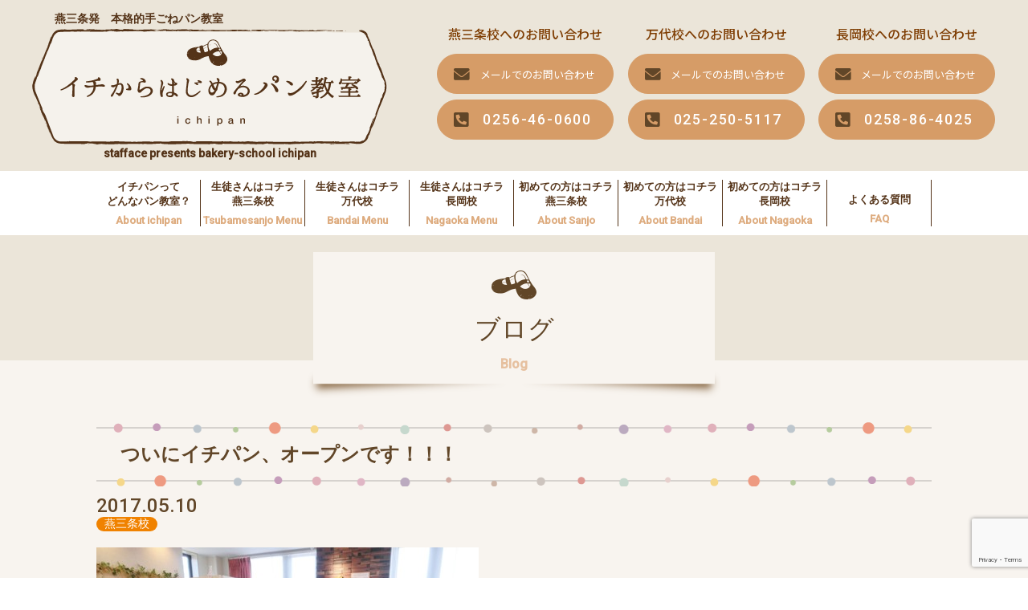

--- FILE ---
content_type: text/html; charset=UTF-8
request_url: https://www.ichi-pan.com/e3-81-a4-e3-81-84-e3-81-ab-e3-82-a4-e3-83-81-e3-83-91-e3-83-b3-e3-80-81-e3-82-aa-e3-83-bc-e3-83-97-e3-83-b3-e3-81-a7-e3-81-99-ef-bc-81-ef-bc-81-ef-bc-81/
body_size: 24295
content:
<!DOCTYPE html>
<html>
<head>
<!-- Google tag (gtag.js) -->
<script async src="https://www.googletagmanager.com/gtag/js?id=G-LJYSDLYCTZ"></script>
<script>
  window.dataLayer = window.dataLayer || [];
  function gtag(){dataLayer.push(arguments);}
  gtag('js', new Date());

  gtag('config', 'G-LJYSDLYCTZ');
</script>
<meta charset="UTF-8">
<meta name="viewport" content="width=device-width, initial-scale=1">
<meta name="format-detection" content="telephone=no">

<meta name="description" content="新潟県燕三条発、初心者から楽しく学べるパン教室です！初心者に優しいメニューからベテランの方にもご満足いただけるメニューまでイチパンでは60種類以上のレシピをご用意しております！イベントや季節を感じるパン作りも楽しいですよ♪素敵なパンを作って自慢しちゃおう ♪">
<link rel="preconnect" href="https://fonts.googleapis.com">
<link rel="preconnect" href="https://fonts.gstatic.com" crossorigin>
<link rel="apple-touch-icon" type="image/png" href="/apple-touch-icon-180x180.png">
<link rel="icon" type="image/png" href="/icon-192x192.png">
<link rel="stylesheet" href="https://use.fontawesome.com/releases/v5.10.1/css/all.css">
<link href="https://fonts.googleapis.com/css?family=Source+Sans+Pro&display=swap" rel="stylesheet">
<link href="https://fonts.googleapis.com/css2?family=Noto+Sans+JP:wght@400;500;700&family=Roboto:wght@500&display=swap" rel="stylesheet">
<script src="//ajax.googleapis.com/ajax/libs/jquery/3.4.1/jquery.min.js"></script>
<script src="https://www.ichi-pan.com/wp2020/wp-content/themes/ichipan/assets/js/navigation-v2023.js?v=2023031610514"></script>
<script>(function(html){html.className = html.className.replace(/\bno-js\b/,'js')})(document.documentElement);</script>

		<!-- All in One SEO 4.3.7 - aioseo.com -->
		<title>ついにイチパン、オープンです！！！ | イチからはじめるパン教室</title>
		<meta name="robots" content="max-image-preview:large" />
		<link rel="canonical" href="https://www.ichi-pan.com/e3-81-a4-e3-81-84-e3-81-ab-e3-82-a4-e3-83-81-e3-83-91-e3-83-b3-e3-80-81-e3-82-aa-e3-83-bc-e3-83-97-e3-83-b3-e3-81-a7-e3-81-99-ef-bc-81-ef-bc-81-ef-bc-81/" />
		<meta name="generator" content="All in One SEO (AIOSEO) 4.3.7" />
		<script type="application/ld+json" class="aioseo-schema">
			{"@context":"https:\/\/schema.org","@graph":[{"@type":"Article","@id":"https:\/\/www.ichi-pan.com\/e3-81-a4-e3-81-84-e3-81-ab-e3-82-a4-e3-83-81-e3-83-91-e3-83-b3-e3-80-81-e3-82-aa-e3-83-bc-e3-83-97-e3-83-b3-e3-81-a7-e3-81-99-ef-bc-81-ef-bc-81-ef-bc-81\/#article","name":"\u3064\u3044\u306b\u30a4\u30c1\u30d1\u30f3\u3001\u30aa\u30fc\u30d7\u30f3\u3067\u3059\uff01\uff01\uff01 | \u30a4\u30c1\u304b\u3089\u306f\u3058\u3081\u308b\u30d1\u30f3\u6559\u5ba4","headline":"\u3064\u3044\u306b\u30a4\u30c1\u30d1\u30f3\u3001\u30aa\u30fc\u30d7\u30f3\u3067\u3059\uff01\uff01\uff01","author":{"@id":"https:\/\/www.ichi-pan.com\/author\/admin-ichipan\/#author"},"publisher":{"@id":"https:\/\/www.ichi-pan.com\/#organization"},"image":{"@type":"ImageObject","url":"https:\/\/www.ichi-pan.com\/wp2020\/wp-content\/uploads\/2020\/01\/783295_f3351c68cfdc413da77cc61cbc92ea97-mv2.jpg","width":1500,"height":1125},"datePublished":"2017-05-10T02:52:31+09:00","dateModified":"2020-01-29T00:19:35+09:00","inLanguage":"ja","mainEntityOfPage":{"@id":"https:\/\/www.ichi-pan.com\/e3-81-a4-e3-81-84-e3-81-ab-e3-82-a4-e3-83-81-e3-83-91-e3-83-b3-e3-80-81-e3-82-aa-e3-83-bc-e3-83-97-e3-83-b3-e3-81-a7-e3-81-99-ef-bc-81-ef-bc-81-ef-bc-81\/#webpage"},"isPartOf":{"@id":"https:\/\/www.ichi-pan.com\/e3-81-a4-e3-81-84-e3-81-ab-e3-82-a4-e3-83-81-e3-83-91-e3-83-b3-e3-80-81-e3-82-aa-e3-83-bc-e3-83-97-e3-83-b3-e3-81-a7-e3-81-99-ef-bc-81-ef-bc-81-ef-bc-81\/#webpage"},"articleSection":"\u71d5\u4e09\u6761\u6821, \u30ec\u30c3\u30b9\u30f3"},{"@type":"BreadcrumbList","@id":"https:\/\/www.ichi-pan.com\/e3-81-a4-e3-81-84-e3-81-ab-e3-82-a4-e3-83-81-e3-83-91-e3-83-b3-e3-80-81-e3-82-aa-e3-83-bc-e3-83-97-e3-83-b3-e3-81-a7-e3-81-99-ef-bc-81-ef-bc-81-ef-bc-81\/#breadcrumblist","itemListElement":[{"@type":"ListItem","@id":"https:\/\/www.ichi-pan.com\/#listItem","position":1,"item":{"@type":"WebPage","@id":"https:\/\/www.ichi-pan.com\/","name":"\u30db\u30fc\u30e0","description":"\u65b0\u6f5f\u770c\u71d5\u4e09\u6761\u767a\u3001\u521d\u5fc3\u8005\u304b\u3089\u697d\u3057\u304f\u5b66\u3079\u308b\u30d1\u30f3\u6559\u5ba4\u3067\u3059\uff01\u521d\u5fc3\u8005\u306b\u512a\u3057\u3044\u30e1\u30cb\u30e5\u30fc\u304b\u3089\u30d9\u30c6\u30e9\u30f3\u306e\u65b9\u306b\u3082\u3054\u6e80\u8db3\u3044\u305f\u3060\u3051\u308b\u30e1\u30cb\u30e5\u30fc\u307e\u3067\u30a4\u30c1\u30d1\u30f3\u3067\u306f60\u7a2e\u985e\u4ee5\u4e0a\u306e\u30ec\u30b7\u30d4\u3092\u3054\u7528\u610f\u3057\u3066\u304a\u308a\u307e\u3059\uff01\u30a4\u30d9\u30f3\u30c8\u3084\u5b63\u7bc0\u3092\u611f\u3058\u308b\u30d1\u30f3\u4f5c\u308a\u3082\u697d\u3057\u3044\u3067\u3059\u3088\u266a\u7d20\u6575\u306a\u30d1\u30f3\u3092\u4f5c\u3063\u3066\u81ea\u6162\u3057\u3061\u3083\u304a\u3046 \u266a","url":"https:\/\/www.ichi-pan.com\/"},"nextItem":"https:\/\/www.ichi-pan.com\/e3-81-a4-e3-81-84-e3-81-ab-e3-82-a4-e3-83-81-e3-83-91-e3-83-b3-e3-80-81-e3-82-aa-e3-83-bc-e3-83-97-e3-83-b3-e3-81-a7-e3-81-99-ef-bc-81-ef-bc-81-ef-bc-81\/#listItem"},{"@type":"ListItem","@id":"https:\/\/www.ichi-pan.com\/e3-81-a4-e3-81-84-e3-81-ab-e3-82-a4-e3-83-81-e3-83-91-e3-83-b3-e3-80-81-e3-82-aa-e3-83-bc-e3-83-97-e3-83-b3-e3-81-a7-e3-81-99-ef-bc-81-ef-bc-81-ef-bc-81\/#listItem","position":2,"item":{"@type":"WebPage","@id":"https:\/\/www.ichi-pan.com\/e3-81-a4-e3-81-84-e3-81-ab-e3-82-a4-e3-83-81-e3-83-91-e3-83-b3-e3-80-81-e3-82-aa-e3-83-bc-e3-83-97-e3-83-b3-e3-81-a7-e3-81-99-ef-bc-81-ef-bc-81-ef-bc-81\/","name":"\u3064\u3044\u306b\u30a4\u30c1\u30d1\u30f3\u3001\u30aa\u30fc\u30d7\u30f3\u3067\u3059\uff01\uff01\uff01","url":"https:\/\/www.ichi-pan.com\/e3-81-a4-e3-81-84-e3-81-ab-e3-82-a4-e3-83-81-e3-83-91-e3-83-b3-e3-80-81-e3-82-aa-e3-83-bc-e3-83-97-e3-83-b3-e3-81-a7-e3-81-99-ef-bc-81-ef-bc-81-ef-bc-81\/"},"previousItem":"https:\/\/www.ichi-pan.com\/#listItem"}]},{"@type":"Organization","@id":"https:\/\/www.ichi-pan.com\/#organization","name":"\u30a4\u30c1\u304b\u3089\u306f\u3058\u3081\u308b\u30d1\u30f3\u6559\u5ba4","url":"https:\/\/www.ichi-pan.com\/","sameAs":["https:\/\/www.facebook.com\/ichikara.panschool\/","https:\/\/www.instagram.com\/ichipan.ichipan\/"],"contactPoint":{"@type":"ContactPoint","telephone":"+81256460600","contactType":"\u71d5\u4e09\u6761\u6821"}},{"@type":"Person","@id":"https:\/\/www.ichi-pan.com\/author\/admin-ichipan\/#author","url":"https:\/\/www.ichi-pan.com\/author\/admin-ichipan\/","name":"ichipan","image":{"@type":"ImageObject","@id":"https:\/\/www.ichi-pan.com\/e3-81-a4-e3-81-84-e3-81-ab-e3-82-a4-e3-83-81-e3-83-91-e3-83-b3-e3-80-81-e3-82-aa-e3-83-bc-e3-83-97-e3-83-b3-e3-81-a7-e3-81-99-ef-bc-81-ef-bc-81-ef-bc-81\/#authorImage","url":"https:\/\/secure.gravatar.com\/avatar\/530c4c1db5ab7bf0c849e9426d102784?s=96&d=mm&r=g","width":96,"height":96,"caption":"ichipan"}},{"@type":"WebPage","@id":"https:\/\/www.ichi-pan.com\/e3-81-a4-e3-81-84-e3-81-ab-e3-82-a4-e3-83-81-e3-83-91-e3-83-b3-e3-80-81-e3-82-aa-e3-83-bc-e3-83-97-e3-83-b3-e3-81-a7-e3-81-99-ef-bc-81-ef-bc-81-ef-bc-81\/#webpage","url":"https:\/\/www.ichi-pan.com\/e3-81-a4-e3-81-84-e3-81-ab-e3-82-a4-e3-83-81-e3-83-91-e3-83-b3-e3-80-81-e3-82-aa-e3-83-bc-e3-83-97-e3-83-b3-e3-81-a7-e3-81-99-ef-bc-81-ef-bc-81-ef-bc-81\/","name":"\u3064\u3044\u306b\u30a4\u30c1\u30d1\u30f3\u3001\u30aa\u30fc\u30d7\u30f3\u3067\u3059\uff01\uff01\uff01 | \u30a4\u30c1\u304b\u3089\u306f\u3058\u3081\u308b\u30d1\u30f3\u6559\u5ba4","inLanguage":"ja","isPartOf":{"@id":"https:\/\/www.ichi-pan.com\/#website"},"breadcrumb":{"@id":"https:\/\/www.ichi-pan.com\/e3-81-a4-e3-81-84-e3-81-ab-e3-82-a4-e3-83-81-e3-83-91-e3-83-b3-e3-80-81-e3-82-aa-e3-83-bc-e3-83-97-e3-83-b3-e3-81-a7-e3-81-99-ef-bc-81-ef-bc-81-ef-bc-81\/#breadcrumblist"},"author":{"@id":"https:\/\/www.ichi-pan.com\/author\/admin-ichipan\/#author"},"creator":{"@id":"https:\/\/www.ichi-pan.com\/author\/admin-ichipan\/#author"},"image":{"@type":"ImageObject","url":"https:\/\/www.ichi-pan.com\/wp2020\/wp-content\/uploads\/2020\/01\/783295_f3351c68cfdc413da77cc61cbc92ea97-mv2.jpg","@id":"https:\/\/www.ichi-pan.com\/#mainImage","width":1500,"height":1125},"primaryImageOfPage":{"@id":"https:\/\/www.ichi-pan.com\/e3-81-a4-e3-81-84-e3-81-ab-e3-82-a4-e3-83-81-e3-83-91-e3-83-b3-e3-80-81-e3-82-aa-e3-83-bc-e3-83-97-e3-83-b3-e3-81-a7-e3-81-99-ef-bc-81-ef-bc-81-ef-bc-81\/#mainImage"},"datePublished":"2017-05-10T02:52:31+09:00","dateModified":"2020-01-29T00:19:35+09:00"},{"@type":"WebSite","@id":"https:\/\/www.ichi-pan.com\/#website","url":"https:\/\/www.ichi-pan.com\/","name":"\u30a4\u30c1\u304b\u3089\u306f\u3058\u3081\u308b\u30d1\u30f3\u6559\u5ba4","description":"\u65b0\u6f5f\u770c\u71d5\u4e09\u6761\u767a\u3001\u521d\u5fc3\u8005\u304b\u3089\u697d\u3057\u304f\u5b66\u3079\u308b\u30d1\u30f3\u6559\u5ba4\u3067\u3059\uff01\u521d\u5fc3\u8005\u306b\u512a\u3057\u3044\u30e1\u30cb\u30e5\u30fc\u304b\u3089\u30d9\u30c6\u30e9\u30f3\u306e\u65b9\u306b\u3082\u3054\u6e80\u8db3\u3044\u305f\u3060\u3051\u308b\u30e1\u30cb\u30e5\u30fc\u307e\u3067\u30a4\u30c1\u30d1\u30f3\u3067\u306f60\u7a2e\u985e\u4ee5\u4e0a\u306e\u30ec\u30b7\u30d4\u3092\u3054\u7528\u610f\u3057\u3066\u304a\u308a\u307e\u3059\uff01\u30a4\u30d9\u30f3\u30c8\u3084\u5b63\u7bc0\u3092\u611f\u3058\u308b\u30d1\u30f3\u4f5c\u308a\u3082\u697d\u3057\u3044\u3067\u3059\u3088\u266a\u7d20\u6575\u306a\u30d1\u30f3\u3092\u4f5c\u3063\u3066\u81ea\u6162\u3057\u3061\u3083\u304a\u3046 \u266a","inLanguage":"ja","publisher":{"@id":"https:\/\/www.ichi-pan.com\/#organization"}}]}
		</script>
		<!-- All in One SEO -->

<link rel='dns-prefetch' href='//www.google.com' />
<link rel='dns-prefetch' href='//s.w.org' />
<link rel="alternate" type="application/rss+xml" title="イチからはじめるパン教室 &raquo; フィード" href="https://www.ichi-pan.com/feed/" />
<link rel="alternate" type="application/rss+xml" title="イチからはじめるパン教室 &raquo; コメントフィード" href="https://www.ichi-pan.com/comments/feed/" />
<link rel="alternate" type="application/rss+xml" title="イチからはじめるパン教室 &raquo; ついにイチパン、オープンです！！！ のコメントのフィード" href="https://www.ichi-pan.com/e3-81-a4-e3-81-84-e3-81-ab-e3-82-a4-e3-83-81-e3-83-91-e3-83-b3-e3-80-81-e3-82-aa-e3-83-bc-e3-83-97-e3-83-b3-e3-81-a7-e3-81-99-ef-bc-81-ef-bc-81-ef-bc-81/feed/" />
		<script>
			window._wpemojiSettings = {"baseUrl":"https:\/\/s.w.org\/images\/core\/emoji\/13.0.1\/72x72\/","ext":".png","svgUrl":"https:\/\/s.w.org\/images\/core\/emoji\/13.0.1\/svg\/","svgExt":".svg","source":{"concatemoji":"https:\/\/www.ichi-pan.com\/wp2020\/wp-includes\/js\/wp-emoji-release.min.js?ver=5.7.14"}};
			!function(e,a,t){var n,r,o,i=a.createElement("canvas"),p=i.getContext&&i.getContext("2d");function s(e,t){var a=String.fromCharCode;p.clearRect(0,0,i.width,i.height),p.fillText(a.apply(this,e),0,0);e=i.toDataURL();return p.clearRect(0,0,i.width,i.height),p.fillText(a.apply(this,t),0,0),e===i.toDataURL()}function c(e){var t=a.createElement("script");t.src=e,t.defer=t.type="text/javascript",a.getElementsByTagName("head")[0].appendChild(t)}for(o=Array("flag","emoji"),t.supports={everything:!0,everythingExceptFlag:!0},r=0;r<o.length;r++)t.supports[o[r]]=function(e){if(!p||!p.fillText)return!1;switch(p.textBaseline="top",p.font="600 32px Arial",e){case"flag":return s([127987,65039,8205,9895,65039],[127987,65039,8203,9895,65039])?!1:!s([55356,56826,55356,56819],[55356,56826,8203,55356,56819])&&!s([55356,57332,56128,56423,56128,56418,56128,56421,56128,56430,56128,56423,56128,56447],[55356,57332,8203,56128,56423,8203,56128,56418,8203,56128,56421,8203,56128,56430,8203,56128,56423,8203,56128,56447]);case"emoji":return!s([55357,56424,8205,55356,57212],[55357,56424,8203,55356,57212])}return!1}(o[r]),t.supports.everything=t.supports.everything&&t.supports[o[r]],"flag"!==o[r]&&(t.supports.everythingExceptFlag=t.supports.everythingExceptFlag&&t.supports[o[r]]);t.supports.everythingExceptFlag=t.supports.everythingExceptFlag&&!t.supports.flag,t.DOMReady=!1,t.readyCallback=function(){t.DOMReady=!0},t.supports.everything||(n=function(){t.readyCallback()},a.addEventListener?(a.addEventListener("DOMContentLoaded",n,!1),e.addEventListener("load",n,!1)):(e.attachEvent("onload",n),a.attachEvent("onreadystatechange",function(){"complete"===a.readyState&&t.readyCallback()})),(n=t.source||{}).concatemoji?c(n.concatemoji):n.wpemoji&&n.twemoji&&(c(n.twemoji),c(n.wpemoji)))}(window,document,window._wpemojiSettings);
		</script>
		<style>
img.wp-smiley,
img.emoji {
	display: inline !important;
	border: none !important;
	box-shadow: none !important;
	height: 1em !important;
	width: 1em !important;
	margin: 0 .07em !important;
	vertical-align: -0.1em !important;
	background: none !important;
	padding: 0 !important;
}
</style>
	<link rel='stylesheet' id='wp-block-library-css'  href='https://www.ichi-pan.com/wp2020/wp-includes/css/dist/block-library/style.min.css?ver=5.7.14' media='all' />
<link rel='stylesheet' id='wp-block-library-theme-css'  href='https://www.ichi-pan.com/wp2020/wp-includes/css/dist/block-library/theme.min.css?ver=5.7.14' media='all' />
<link rel='stylesheet' id='contact-form-7-css'  href='https://www.ichi-pan.com/wp2020/wp-content/plugins/contact-form-7/includes/css/styles.css?ver=5.4.2' media='all' />
<link rel='stylesheet' id='responsive-lightbox-swipebox-css'  href='https://www.ichi-pan.com/wp2020/wp-content/plugins/responsive-lightbox/assets/swipebox/swipebox.min.css?ver=2.3.2' media='all' />
<link rel='stylesheet' id='twentyseventeen-style-css'  href='https://www.ichi-pan.com/wp2020/wp-content/themes/ichipan/style.css?ver=2025-03-07-051508' media='all' />
<link rel='stylesheet' id='twentyseventeen-responsive-style-css'  href='https://www.ichi-pan.com/wp2020/wp-content/themes/ichipan/responsive.css?ver=2025-03-04-085330' media='all' />
<link rel='stylesheet' id='twentyseventeen-block-style-css'  href='https://www.ichi-pan.com/wp2020/wp-content/themes/ichipan/assets/css/blocks.css?ver=20190105' media='all' />
<!--[if lt IE 9]>
<link rel='stylesheet' id='twentyseventeen-ie8-css'  href='https://www.ichi-pan.com/wp2020/wp-content/themes/ichipan/assets/css/ie8.css?ver=20161202' media='all' />
<![endif]-->
<script src='https://www.ichi-pan.com/wp2020/wp-includes/js/jquery/jquery.min.js?ver=3.5.1' id='jquery-core-js'></script>
<script src='https://www.ichi-pan.com/wp2020/wp-includes/js/jquery/jquery-migrate.min.js?ver=3.3.2' id='jquery-migrate-js'></script>
<script src='https://www.ichi-pan.com/wp2020/wp-content/plugins/responsive-lightbox/assets/infinitescroll/infinite-scroll.pkgd.min.js?ver=5.7.14' id='responsive-lightbox-infinite-scroll-js'></script>
<!--[if lt IE 9]>
<script src='https://www.ichi-pan.com/wp2020/wp-content/themes/ichipan/assets/js/html5.js?ver=20161020' id='html5-js'></script>
<![endif]-->
<link rel="https://api.w.org/" href="https://www.ichi-pan.com/wp-json/" /><link rel="alternate" type="application/json" href="https://www.ichi-pan.com/wp-json/wp/v2/posts/2607" /><link rel="EditURI" type="application/rsd+xml" title="RSD" href="https://www.ichi-pan.com/wp2020/xmlrpc.php?rsd" />
<link rel="wlwmanifest" type="application/wlwmanifest+xml" href="https://www.ichi-pan.com/wp2020/wp-includes/wlwmanifest.xml" /> 
<meta name="generator" content="WordPress 5.7.14" />
<link rel='shortlink' href='https://www.ichi-pan.com/?p=2607' />
<link rel="alternate" type="application/json+oembed" href="https://www.ichi-pan.com/wp-json/oembed/1.0/embed?url=https%3A%2F%2Fwww.ichi-pan.com%2Fe3-81-a4-e3-81-84-e3-81-ab-e3-82-a4-e3-83-81-e3-83-91-e3-83-b3-e3-80-81-e3-82-aa-e3-83-bc-e3-83-97-e3-83-b3-e3-81-a7-e3-81-99-ef-bc-81-ef-bc-81-ef-bc-81%2F" />
<link rel="alternate" type="text/xml+oembed" href="https://www.ichi-pan.com/wp-json/oembed/1.0/embed?url=https%3A%2F%2Fwww.ichi-pan.com%2Fe3-81-a4-e3-81-84-e3-81-ab-e3-82-a4-e3-83-81-e3-83-91-e3-83-b3-e3-80-81-e3-82-aa-e3-83-bc-e3-83-97-e3-83-b3-e3-81-a7-e3-81-99-ef-bc-81-ef-bc-81-ef-bc-81%2F&#038;format=xml" />
<style>.recentcomments a{display:inline !important;padding:0 !important;margin:0 !important;}</style></head>
<body>
	<header>
		<div class="header2">
			<div class="left">
				<h1>燕三条発　本格的手ごねパン教室</h1>
				<a href="https://www.ichi-pan.com"><img src="https://www.ichi-pan.com/wp2020/wp-content/themes/ichipan/images/logo.png" alt="イチからはじめるパン教室"></a>
				<p>stafface presents bakery-school ichipan</p>
			</div>
			<div class="right2">
				<div class="contacts">
					<div class="contact-item">
						<div class="nameblock">燕三条校へのお問い合わせ</div>
						<div class="mailblock"><a href="https://www.ichi-pan.com/contact/?subject1=%E7%87%95%E4%B8%89%E6%9D%A1%E6%A0%A1#form"><img class="img" src="https://www.ichi-pan.com/wp2020/wp-content/themes/ichipan/images/icon-mail-brown.png" alt="メール" /><span>メールでのお問い合わせ</span></a></div>
						<div class="telblock"><a href="tel:0256-46-0600"><i class="fas fa-phone-square-alt"></i><span>0256-46-0600</span></a></div>
					</div>
					<div class="contact-item">
						<div class="nameblock">万代校へのお問い合わせ</div>
						<div class="mailblock"><a href="https://www.ichi-pan.com/contact/?subject1=%E6%96%B0%E6%BD%9F%E4%B8%87%E4%BB%A3%E6%A0%A1#form"><img class="img" src="https://www.ichi-pan.com/wp2020/wp-content/themes/ichipan/images/icon-mail-brown.png" alt="メール" /><span>メールでのお問い合わせ</span></a></div>
						<div class="telblock"><a href="tel:025-250-5117"><i class="fas fa-phone-square-alt"></i><span>025-250-5117</span></a></div>
					</div>
					<div class="contact-item">
						<div class="nameblock">長岡校へのお問い合わせ</div>
						<div class="mailblock"><a href="https://www.ichi-pan.com/contact/?subject1=%E9%95%B7%E5%B2%A1%E6%A0%A1#form"><img class="img" src="https://www.ichi-pan.com/wp2020/wp-content/themes/ichipan/images/icon-mail-brown.png" alt="メール" /><span>メールでのお問い合わせ</span></a></div>
						<div class="telblock"><a href="tel:0258-86-4025"><i class="fas fa-phone-square-alt"></i><span>0258-86-4025</span></a></div>
					</div>
				</div>
			</div>
		</div>
	</header>
	<div id="navigation">
		<div id="nav-toggle">
			<div>
				<span></span>
				<span></span>
				<span></span>
			</div>
		</div>
		<nav id="global-nav">
			<ul id="menu-header" class="menu">
				<li id="menu-item-5346" class="sp menu-item menu-item-type-custom menu-item-object-custom"><a href="/"><p class="menu_title">ホーム</p><span class="menu_description">Home</span></a></li>
				<li id="menu-item-5345" class="menu-item menu-item-type-post_type menu-item-object-page"><a href="https://www.ichi-pan.com/about/"><p class="menu_title">イチパンって<br>どんなパン教室？</p><span class="menu_description">About ichipan</span></a></li>
				<li id="menu-item-5347" class="menu-item menu-item-type-post_type menu-item-object-page"><a href="https://www.ichi-pan.com/class1/"><p class="menu_title">生徒さんはコチラ<br>燕三条校</p><span class="menu_description wide">Tsubamesanjo Menu</span></a></li>
				<li id="menu-item-18033" class="menu-item menu-item-type-post_type menu-item-object-page"><a href="https://www.ichi-pan.com/class2/"><p class="menu_title">生徒さんはコチラ<br>万代校</p><span class="menu_description">Bandai Menu</span></a></li>
				<li class="menu-item menu-item-type-post_type menu-item-object-page"><a href="https://www.ichi-pan.com/class3/"><p class="menu_title">生徒さんはコチラ<br>長岡校</p><span class="menu_description">Nagaoka Menu</span></a></li>
				<li id="menu-item-17869" class="menu-item menu-item-type-post_type menu-item-object-page"><a href="https://www.ichi-pan.com/%E7%87%95%E4%B8%89%E6%9D%A1%E6%A0%A1%E3%81%B8%E3%81%AE%E3%81%8A%E5%95%8F%E3%81%84%E5%90%88%E3%82%8F%E3%81%9B/"><p class="menu_title">初めての方はコチラ<br>燕三条校</p><span class="menu_description">About Sanjo</span></a></li>
				<li id="menu-item-17870" class="menu-item menu-item-type-post_type menu-item-object-page"><a href="https://www.ichi-pan.com/%E6%96%B0%E6%BD%9F%E4%B8%87%E4%BB%A3%E6%A0%A1%E3%81%B8%E3%81%AE%E3%81%8A%E5%95%8F%E3%81%84%E5%90%88%E3%82%8F%E3%81%9B/"><p class="menu_title">初めての方はコチラ<br>万代校</p><span class="menu_description">About Bandai</span></a></li>
				<li class="menu-item menu-item-type-post_type menu-item-object-page"><a href="https://www.ichi-pan.com/%E9%95%B7%E5%B2%A1%E6%A0%A1%E3%81%B8%E3%81%AE%E3%81%8A%E5%95%8F%E3%81%84%E5%90%88%E3%82%8F%E3%81%9B/"><p class="menu_title">初めての方はコチラ<br>長岡校</p><span class="menu_description">About Nagaoka</span></a></li>
				<li id="menu-item-5350" class="menu-item menu-item-type-custom menu-item-object-custom"><a href="/qa"><p class="menu_title">よくある質問</p><span class="menu_description">FAQ</span></a></li>
				<li id="menu-item-5383" class="blog menu-item menu-item-type-post_type menu-item-object-page"><a href="https://www.ichi-pan.com/blog/"><p class="menu_title">ブログ</p><span class="menu_description">Blog</span></a></li>
			</ul>
			<div class="contacts">
				<div class="contact-item">
					<div class="nameblock">燕三条校へのお問い合わせ</div>
					<div class="methods">
						<div class="lineblock"><a href="https://line.me/R/ti/p/EcYKkx1EnT" target="_blank" rel="noopener"><img class="img" src="https://www.ichi-pan.com/wp2020/wp-content/uploads/2023/03/icon-line-white.png" alt="LINE" /><span>LINE</span></a></div>
						<div class="telblock"><a href="tel:0256-46-0600"><i class="fas fa-phone-square-alt"></i><span>0256-46-0600</span></a></div>
					</div>
				</div>
				<div class="contact-item">
					<div class="nameblock">万代校へのお問い合わせ</div>
					<div class="methods">
						<div class="lineblock"><a href="https://line.me/R/ti/p/%40433qwdyw" target="_blank" rel="noopener"><img class="img" src="https://www.ichi-pan.com/wp2020/wp-content/uploads/2023/03/icon-line-white.png" alt="LINE" /><span>LINE</span></a></div>
						<div class="telblock"><a href="tel:025-250-5117"><i class="fas fa-phone-square-alt"></i><span>025-250-5117</span></a></div>
					</div>
				</div>
				<div class="contact-item">
					<div class="nameblock">長岡校へのお問い合わせ</div>
					<div class="methods">
						<div class="lineblock"><a href="https://lin.ee/N0Jmgtd" target="_blank" rel="noopener"><img class="img" src="https://www.ichi-pan.com/wp2020/wp-content/uploads/2023/03/icon-line-white.png" alt="LINE" /><span>LINE</span></a></div>
						<div class="telblock"><a href="tel:0258-86-4025"><i class="fas fa-phone-square-alt"></i><span>0258-86-4025</span></a></div>
					</div>
				</div>
			</div>

		</nav>
	</div>
  <div id="contents">
    <section id="page">
      <div class="page">
       <h2 class="label"><p>ブログ</p><span>Blog</span></h2>
        			<div style="overflow: hidden;">
		<div class="entry">  
          <h3 class="title">ついにイチパン、オープンです！！！</h3>
		  <p>2017.05.10</p>
		  <ul class="post-categories">
	<li><a href="https://www.ichi-pan.com/category/sanjo/" rel="category tag">燕三条校</a></li></ul>          <p><p class="align-center font_8"><img loading="lazy" alt="講習風景" height="357" src="https://www.ichi-pan.com/wp2020/wp-content/uploads/2020/01/783295_f3351c68cfdc413da77cc61cbc92ea97-mv2-9.jpg" title="講習風景" width="476" wix-comp="{&quot;id&quot;:&quot;innercomp_4gng1ks7&quot;,&quot;dataQuery&quot;:&quot;4gng1ks7&quot;,&quot;propertyQuery&quot;:&quot;4gng1ks7&quot;,&quot;componentType&quot;:&quot;wysiwyg.viewer.components.WPhoto&quot;,&quot;styleId&quot;:&quot;&quot;,&quot;skin&quot;:&quot;wysiwyg.viewer.skins.photo.NoSkinPhoto&quot;,&quot;display&quot;:&quot;block&quot;,&quot;marginLeft&quot;:&quot;auto&quot;,&quot;marginRight&quot;:&quot;auto&quot;,&quot;width&quot;:0.77,&quot;src&quot;:&quot;//static.wixstatic.com/media/783295_f3351c68cfdc413da77cc61cbc92ea97~mv2.jpg&quot;,&quot;isFullSize&quot;:false,&quot;alt&quot;:&quot;講習風景&quot;,&quot;post-cover-photo&quot;:&quot;//static.wixstatic.com/media/783295_f3351c68cfdc413da77cc61cbc92ea97~mv2.jpg&quot;}"></p>
<p style="line-height: 1.5em;" class="font_8">5月1日、ついに、イチからはじめるパン教室が開校いたしました！！！</p>
<p style="line-height: 1.5em;" class="font_8">&nbsp;</p>
<p style="line-height: 1.5em;" class="font_8">と、いうブログを5月1日にアップしたかったのに、月日は流れ、はや10日…。</p>
<p style="line-height: 1.5em;" class="font_8">&nbsp;</p>
<p style="line-height: 1.5em;" class="font_8">我々スタッフもてんやわんやで、毎日があっ　　　　　　　という間に</p>
<p style="line-height: 1.5em;" class="font_8">過ぎた日々でしたが、とてもいい生徒さんに恵まれて、助けていただきながら、</p>
<p style="line-height: 1.5em;" class="font_8">講習も流れに乗れてまいりました(^O^)／</p>
<p style="line-height: 1.5em;" class="font_8">&nbsp;</p>
<p style="line-height: 1.5em;" class="font_8">生徒さんとともに、</p>
<p style="line-height: 1.5em;" class="font_8"><span>&nbsp;</span></p>
<p style="line-height: 1.5em;" class="font_8">イチから作り上げるパン教室に改名しなきゃ。</p>
<p style="line-height: 1.5em;" class="font_8">&nbsp;</p>
<p style="line-height: 1.5em;" class="font_8">生徒さんたちも、私たち以上に開校を心待ちにしていてくださって、</p>
<p style="line-height: 1.5em;" class="font_8">皆様少年少女のように目を輝かせてパンを作っていただけるお姿に</p>
<p style="line-height: 1.5em;" class="font_8">感動を隠し切れない毎日です。</p>
<p style="line-height: 1.5em;" class="font_8">&nbsp;</p>
<p style="line-height: 1.5em;" class="font_8">今後とも、皆様のお力添えをいただいて、県央にはばたくイチパンです！！！</p>
</p>
					<div style="margin: 0 auto;overflow: hidden;">
			<p class="prev"><a href="https://www.ichi-pan.com/25e3-2583-2587-25e3-2583-25bb-25e3-2583-2587-25e3-2583-25bb-25e3-2583-2587-25e3-2583-25ad-25e3-2583-25b3-25e3-2582-25ae-25ef-25bc-2581/" rel="prev"><< 古い記事へ</a></p>
			<p class="next"><a href="https://www.ichi-pan.com/e2-98-85-ef-bc-91-e3-80-81-e4-bb-8a-e6-9c-88-e3-81-ae-e4-ba-ba-e6-b0-97-e3-83-91-e3-83-b3-e6-b1-ba-e5-ae-9a-ef-bc-81-ef-bc-81-ef-bc-81/" rel="next">新しい記事へ >></a></p>
			</div>
		</div>
		<!--div class="right9"></div-->
			</div>
      </div>
    </section>
	<div id="address2">
		<div class="desc">
			<div class="imgblock"><img src="https://www.ichi-pan.com/wp2020/wp-content/themes/ichipan/images/footer-picture.jpg" alt="写真" width="400" height="260"></div>
			<div class="txtblock">イチからはじめるパン教室では<br>教室説明会＆お試しレッスンを<br>随時受け付けております！</div>
		</div>
		<div class="addresses">
			<div class="address-item">
				<div class="nameblock">燕三条校</div>
				<div class="telblock"><span><i class="fas fa-phone-square-alt"></i>0256-46-0600</span></div>
				<div class="open">月～金：9：00～18：00<br>土：9：00～16：00（ 日祝：休 ）<br>〒955-0092 新潟県三条市須頃2-106<br>E-mail:ichipan.tsubamesanjo@staff-ace.co.jp</div>
				<div class="mailblock"><a href="https://www.ichi-pan.com/contact/?subject1=%E7%87%95%E4%B8%89%E6%9D%A1%E6%A0%A1#form" target="_blank" rel="noopener"><img class="img" src="https://www.ichi-pan.com/wp2020/wp-content/themes/ichipan/images/icon-mail.png" alt="メール" /><span>メールでのお問い合わせ</span></a></div>
				<div class="lineblock"><a href="https://line.me/R/ti/p/EcYKkx1EnT" target="_blank" rel="noopener"><img class="img" src="https://www.ichi-pan.com/wp2020/wp-content/uploads/2023/03/icon-line-brown.png" alt="LINE" /><span>お友達追加はこちら</span></a></div>
			</div>
			<div class="address-item">
				<div class="nameblock">万代校</div>
				<div class="telblock"><span><i class="fas fa-phone-square-alt"></i>025-250-5117</span></div>
				<div class="open">月～金：9：00～18：00<br>土：9：00～16：00（ 日祝：休 ）<br>〒950-0088 新潟県新潟市中央区万代1-6-1<br>万代シティバスセンタービル4階　万代テラス<br>E-mail:ichipan.bandai@staff-ace.co.jp</div>
				<div class="mailblock"><a href="https://www.ichi-pan.com/contact/?subject1=%E6%96%B0%E6%BD%9F%E4%B8%87%E4%BB%A3%E6%A0%A1#form" target="_blank" rel="noopener"><img class="img" src="https://www.ichi-pan.com/wp2020/wp-content/themes/ichipan/images/icon-mail.png" alt="メール" /><span>メールでのお問い合わせ</span></a></div>
				<div class="lineblock"><a href="https://line.me/R/ti/p/%40433qwdyw" target="_blank" rel="noopener"><img class="img" src="https://www.ichi-pan.com/wp2020/wp-content/uploads/2023/03/icon-line-brown.png" alt="LINE" /><span>お友達追加はこちら</span></a></div>
			</div>
			<div class="address-item">
				<div class="nameblock">長岡校</div>
				<div class="telblock"><span><i class="fas fa-phone-square-alt"></i>0258-86-4025</span></div>
				<div class="open">月～金：9：00～18：00<br>土：9：00～16：00（ 日祝：休 ）<br>〒940-2121 長岡市喜多町407<br>喜多町ウイング1階<br>E-mail:ichipan.nagaoka@staff-ace.co.jp</div>
				<div class="mailblock"><a href="https://www.ichi-pan.com/contact/?subject1=%E9%95%B7%E5%B2%A1%E6%A0%A1#form" target="_blank" rel="noopener"><img class="img" src="https://www.ichi-pan.com/wp2020/wp-content/themes/ichipan/images/icon-mail.png" alt="メール" /><span>メールでのお問い合わせ</span></a></div>
				<div class="lineblock"><a href="https://lin.ee/N0Jmgtd" target="_blank" rel="noopener"><img class="img" src="https://www.ichi-pan.com/wp2020/wp-content/uploads/2023/03/icon-line-brown.png" alt="LINE" /><span>お友達追加はこちら</span></a></div>
			</div>
		</div>
	</div>
</div>
<div id="link">
	<ul>
		<li><a href="https://niigata-ace-group.jp/" target="_blank"><img src="https://www.ichi-pan.com/wp2020/wp-content/themes/ichipan/images/bn1.jpg" alt="リンク"></a></li>
		<li><a href="https://www.system-ace.co.jp/" target="_blank"><img src="https://www.ichi-pan.com/wp2020/wp-content/themes/ichipan/images/bn2.jpg" alt="リンク"></a></li>
		<li><a href="https://www.staff-ace.net/" target="_blank"><img src="https://www.ichi-pan.com/wp2020/wp-content/themes/ichipan/images/bn3.jpg" alt="リンク"></a></li>
		<li><a href="https://www.niigatatensyoku.com/" target="_blank"><img src="https://www.ichi-pan.com/wp2020/wp-content/themes/ichipan/images/bn4.jpg" alt="リンク"></a></li>
		<li><a href="https://www.staff-ace.com/" target="_blank"><img src="https://www.ichi-pan.com/wp2020/wp-content/themes/ichipan/images/bn5.jpg" alt="リンク"></a></li>
		<li><a href="https://www.foc-kids.com/" target="_blank"><img src="https://www.ichi-pan.com/wp2020/wp-content/themes/ichipan/images/bn6.jpg" alt="リンク"></a></li>
	</ul>
</div>
<footer>
	<div id="footer">
		<ul>
			<li><a href="https://www.ichi-pan.com/about/">イチパンってどんな教室？<span>About ichipan</span></a></li>
			<li><a href="https://www.ichi-pan.com/qa/">よくあるご質問<span>FAQ</span></a></li>
			<li><a href="https://www.ichi-pan.com/contact/">お問い合わせ<span>Contact</span></a></li>
			<li><a href="https://www.ichi-pan.com/contact/?subject1=%E6%96%B0%E6%BD%9F%E4%B8%87%E4%BB%A3%E6%A0%A1">万代校へのお問い合わせはこちら<span>Contact Bandai</span></a></li>
			<li><a href="https://www.ichi-pan.com/class2">万代校の生徒さんはこちら<span>Niigata class</span></a></li>
		</ul>
		<ul>
			<li><a href="https://www.ichi-pan.com/class1/">燕三条校の生徒さんはこちら<span>Sanjou class</span></a></li>
			<li><a href="https://www.ichi-pan.com/contact/?subject1=%E7%87%95%E4%B8%89%E6%9D%A1%E6%A0%A1">燕三条校へのお問い合わせはこちら<span>Contact Sanjou</span></a></li>
			<li><a href="https://www.ichi-pan.com/class3/">長岡校の生徒さんはこちら<span>Nagaoka class</span></a></li>
			<li><a href="https://www.ichi-pan.com/contact/?subject1=%E9%95%B7%E5%B2%A1%E6%A0%A1">長岡校へのお問い合わせはこちら<span>Contact Nagaoka</span></a></li>
		</ul>
		<!--ul>
			<li><a href="#">プライバシーポリシー</a></li>
			<li><a href="#">サイトポリシー</a></li> 
		</ul-->
	</div>
	<div id="copyright">copyright &copy; 2019 ichipan-from staff-ace</div>
</footer>
<script type="text/javascript">
document.addEventListener( 'wpcf7mailsent', function( event ) {
    var formSent = document.getElementById('formSent');
    if (formSent) {
      formSent.scrollIntoView({
        behavior: 'smooth',
        block: 'center',
        inline: 'nearest',
      });
    }
    gtag('event', 'submit', {'event_category': 'Contact Form'});
}, false );
</script>
        <script type="text/javascript">
            let cust_login = document.getElementById("loginform");
            if(cust_login !== null) {
                var recaptcha_script = document.createElement('script');
                recaptcha_script.setAttribute('src','https://www.google.com/recaptcha/api.js');
                document.head.appendChild(recaptcha_script);                
            }
        </script>
        <script src='https://www.ichi-pan.com/wp2020/wp-includes/js/dist/vendor/wp-polyfill.min.js?ver=7.4.4' id='wp-polyfill-js'></script>
<script id='wp-polyfill-js-after'>
( 'fetch' in window ) || document.write( '<script src="https://www.ichi-pan.com/wp2020/wp-includes/js/dist/vendor/wp-polyfill-fetch.min.js?ver=3.0.0"></scr' + 'ipt>' );( document.contains ) || document.write( '<script src="https://www.ichi-pan.com/wp2020/wp-includes/js/dist/vendor/wp-polyfill-node-contains.min.js?ver=3.42.0"></scr' + 'ipt>' );( window.DOMRect ) || document.write( '<script src="https://www.ichi-pan.com/wp2020/wp-includes/js/dist/vendor/wp-polyfill-dom-rect.min.js?ver=3.42.0"></scr' + 'ipt>' );( window.URL && window.URL.prototype && window.URLSearchParams ) || document.write( '<script src="https://www.ichi-pan.com/wp2020/wp-includes/js/dist/vendor/wp-polyfill-url.min.js?ver=3.6.4"></scr' + 'ipt>' );( window.FormData && window.FormData.prototype.keys ) || document.write( '<script src="https://www.ichi-pan.com/wp2020/wp-includes/js/dist/vendor/wp-polyfill-formdata.min.js?ver=3.0.12"></scr' + 'ipt>' );( Element.prototype.matches && Element.prototype.closest ) || document.write( '<script src="https://www.ichi-pan.com/wp2020/wp-includes/js/dist/vendor/wp-polyfill-element-closest.min.js?ver=2.0.2"></scr' + 'ipt>' );( 'objectFit' in document.documentElement.style ) || document.write( '<script src="https://www.ichi-pan.com/wp2020/wp-includes/js/dist/vendor/wp-polyfill-object-fit.min.js?ver=2.3.4"></scr' + 'ipt>' );
</script>
<script id='contact-form-7-js-extra'>
var wpcf7 = {"api":{"root":"https:\/\/www.ichi-pan.com\/wp-json\/","namespace":"contact-form-7\/v1"}};
</script>
<script src='https://www.ichi-pan.com/wp2020/wp-content/plugins/contact-form-7/includes/js/index.js?ver=5.4.2' id='contact-form-7-js'></script>
<script src='https://www.ichi-pan.com/wp2020/wp-content/plugins/responsive-lightbox/assets/swipebox/jquery.swipebox.min.js?ver=2.3.2' id='responsive-lightbox-swipebox-js'></script>
<script src='https://www.ichi-pan.com/wp2020/wp-includes/js/underscore.min.js?ver=1.8.3' id='underscore-js'></script>
<script id='responsive-lightbox-js-extra'>
var rlArgs = {"script":"swipebox","selector":"lightbox","customEvents":"","activeGalleries":"1","animation":"1","hideCloseButtonOnMobile":"0","removeBarsOnMobile":"0","hideBars":"1","hideBarsDelay":"5000","videoMaxWidth":"1080","useSVG":"1","loopAtEnd":"0","woocommerce_gallery":"0","ajaxurl":"https:\/\/www.ichi-pan.com\/wp2020\/wp-admin\/admin-ajax.php","nonce":"aa3ef50a4b"};
</script>
<script src='https://www.ichi-pan.com/wp2020/wp-content/plugins/responsive-lightbox/js/front.js?ver=2.3.2' id='responsive-lightbox-js'></script>
<script id='twentyseventeen-skip-link-focus-fix-js-extra'>
var twentyseventeenScreenReaderText = {"quote":"<svg class=\"icon icon-quote-right\" aria-hidden=\"true\" role=\"img\"> <use href=\"#icon-quote-right\" xlink:href=\"#icon-quote-right\"><\/use> <\/svg>"};
</script>
<script src='https://www.ichi-pan.com/wp2020/wp-content/themes/ichipan/assets/js/skip-link-focus-fix.js?ver=20161114' id='twentyseventeen-skip-link-focus-fix-js'></script>
<script src='https://www.ichi-pan.com/wp2020/wp-content/themes/ichipan/assets/js/global.js?ver=20190121' id='twentyseventeen-global-js'></script>
<script src='https://www.ichi-pan.com/wp2020/wp-content/themes/ichipan/assets/js/jquery.scrollTo.js?ver=2.1.2' id='jquery-scrollto-js'></script>
<script src='https://www.ichi-pan.com/wp2020/wp-includes/js/comment-reply.min.js?ver=5.7.14' id='comment-reply-js'></script>
<script src='https://www.google.com/recaptcha/api.js?render=6LdoQ9EaAAAAAExARP4Yl4zkVe3K1wH2VSAEUNo4&#038;ver=3.0' id='google-recaptcha-js'></script>
<script id='wpcf7-recaptcha-js-extra'>
var wpcf7_recaptcha = {"sitekey":"6LdoQ9EaAAAAAExARP4Yl4zkVe3K1wH2VSAEUNo4","actions":{"homepage":"homepage","contactform":"contactform"}};
</script>
<script src='https://www.ichi-pan.com/wp2020/wp-content/plugins/contact-form-7/modules/recaptcha/index.js?ver=5.4.2' id='wpcf7-recaptcha-js'></script>
<script src='https://www.ichi-pan.com/wp2020/wp-includes/js/wp-embed.min.js?ver=5.7.14' id='wp-embed-js'></script>
<svg style="position: absolute; width: 0; height: 0; overflow: hidden;" version="1.1" xmlns="http://www.w3.org/2000/svg" xmlns:xlink="http://www.w3.org/1999/xlink">
<defs>
<symbol id="icon-behance" viewBox="0 0 37 32">
<path class="path1" d="M33 6.054h-9.125v2.214h9.125v-2.214zM28.5 13.661q-1.607 0-2.607 0.938t-1.107 2.545h7.286q-0.321-3.482-3.571-3.482zM28.786 24.107q1.125 0 2.179-0.571t1.357-1.554h3.946q-1.786 5.482-7.625 5.482-3.821 0-6.080-2.357t-2.259-6.196q0-3.714 2.33-6.17t6.009-2.455q2.464 0 4.295 1.214t2.732 3.196 0.902 4.429q0 0.304-0.036 0.839h-11.75q0 1.982 1.027 3.063t2.973 1.080zM4.946 23.214h5.286q3.661 0 3.661-2.982 0-3.214-3.554-3.214h-5.393v6.196zM4.946 13.625h5.018q1.393 0 2.205-0.652t0.813-2.027q0-2.571-3.393-2.571h-4.643v5.25zM0 4.536h10.607q1.554 0 2.768 0.25t2.259 0.848 1.607 1.723 0.563 2.75q0 3.232-3.071 4.696 2.036 0.571 3.071 2.054t1.036 3.643q0 1.339-0.438 2.438t-1.179 1.848-1.759 1.268-2.161 0.75-2.393 0.232h-10.911v-22.5z"></path>
</symbol>
<symbol id="icon-deviantart" viewBox="0 0 18 32">
<path class="path1" d="M18.286 5.411l-5.411 10.393 0.429 0.554h4.982v7.411h-9.054l-0.786 0.536-2.536 4.875-0.536 0.536h-5.375v-5.411l5.411-10.411-0.429-0.536h-4.982v-7.411h9.054l0.786-0.536 2.536-4.875 0.536-0.536h5.375v5.411z"></path>
</symbol>
<symbol id="icon-medium" viewBox="0 0 32 32">
<path class="path1" d="M10.661 7.518v20.946q0 0.446-0.223 0.759t-0.652 0.313q-0.304 0-0.589-0.143l-8.304-4.161q-0.375-0.179-0.634-0.598t-0.259-0.83v-20.357q0-0.357 0.179-0.607t0.518-0.25q0.25 0 0.786 0.268l9.125 4.571q0.054 0.054 0.054 0.089zM11.804 9.321l9.536 15.464-9.536-4.75v-10.714zM32 9.643v18.821q0 0.446-0.25 0.723t-0.679 0.277-0.839-0.232l-7.875-3.929zM31.946 7.5q0 0.054-4.58 7.491t-5.366 8.705l-6.964-11.321 5.786-9.411q0.304-0.5 0.929-0.5 0.25 0 0.464 0.107l9.661 4.821q0.071 0.036 0.071 0.107z"></path>
</symbol>
<symbol id="icon-slideshare" viewBox="0 0 32 32">
<path class="path1" d="M15.589 13.214q0 1.482-1.134 2.545t-2.723 1.063-2.723-1.063-1.134-2.545q0-1.5 1.134-2.554t2.723-1.054 2.723 1.054 1.134 2.554zM24.554 13.214q0 1.482-1.125 2.545t-2.732 1.063q-1.589 0-2.723-1.063t-1.134-2.545q0-1.5 1.134-2.554t2.723-1.054q1.607 0 2.732 1.054t1.125 2.554zM28.571 16.429v-11.911q0-1.554-0.571-2.205t-1.982-0.652h-19.857q-1.482 0-2.009 0.607t-0.527 2.25v12.018q0.768 0.411 1.58 0.714t1.446 0.5 1.446 0.33 1.268 0.196 1.25 0.071 1.045 0.009 1.009-0.036 0.795-0.036q1.214-0.018 1.696 0.482 0.107 0.107 0.179 0.161 0.464 0.446 1.089 0.911 0.125-1.625 2.107-1.554 0.089 0 0.652 0.027t0.768 0.036 0.813 0.018 0.946-0.018 0.973-0.080 1.089-0.152 1.107-0.241 1.196-0.348 1.205-0.482 1.286-0.616zM31.482 16.339q-2.161 2.661-6.643 4.5 1.5 5.089-0.411 8.304-1.179 2.018-3.268 2.643-1.857 0.571-3.25-0.268-1.536-0.911-1.464-2.929l-0.018-5.821v-0.018q-0.143-0.036-0.438-0.107t-0.42-0.089l-0.018 6.036q0.071 2.036-1.482 2.929-1.411 0.839-3.268 0.268-2.089-0.643-3.25-2.679-1.875-3.214-0.393-8.268-4.482-1.839-6.643-4.5-0.446-0.661-0.071-1.125t1.071 0.018q0.054 0.036 0.196 0.125t0.196 0.143v-12.393q0-1.286 0.839-2.196t2.036-0.911h22.446q1.196 0 2.036 0.911t0.839 2.196v12.393l0.375-0.268q0.696-0.482 1.071-0.018t-0.071 1.125z"></path>
</symbol>
<symbol id="icon-snapchat-ghost" viewBox="0 0 30 32">
<path class="path1" d="M15.143 2.286q2.393-0.018 4.295 1.223t2.92 3.438q0.482 1.036 0.482 3.196 0 0.839-0.161 3.411 0.25 0.125 0.5 0.125 0.321 0 0.911-0.241t0.911-0.241q0.518 0 1 0.321t0.482 0.821q0 0.571-0.563 0.964t-1.232 0.563-1.232 0.518-0.563 0.848q0 0.268 0.214 0.768 0.661 1.464 1.83 2.679t2.58 1.804q0.5 0.214 1.429 0.411 0.5 0.107 0.5 0.625 0 1.25-3.911 1.839-0.125 0.196-0.196 0.696t-0.25 0.83-0.589 0.33q-0.357 0-1.107-0.116t-1.143-0.116q-0.661 0-1.107 0.089-0.571 0.089-1.125 0.402t-1.036 0.679-1.036 0.723-1.357 0.598-1.768 0.241q-0.929 0-1.723-0.241t-1.339-0.598-1.027-0.723-1.036-0.679-1.107-0.402q-0.464-0.089-1.125-0.089-0.429 0-1.17 0.134t-1.045 0.134q-0.446 0-0.625-0.33t-0.25-0.848-0.196-0.714q-3.911-0.589-3.911-1.839 0-0.518 0.5-0.625 0.929-0.196 1.429-0.411 1.393-0.571 2.58-1.804t1.83-2.679q0.214-0.5 0.214-0.768 0-0.5-0.563-0.848t-1.241-0.527-1.241-0.563-0.563-0.938q0-0.482 0.464-0.813t0.982-0.33q0.268 0 0.857 0.232t0.946 0.232q0.321 0 0.571-0.125-0.161-2.536-0.161-3.393 0-2.179 0.482-3.214 1.143-2.446 3.071-3.536t4.714-1.125z"></path>
</symbol>
<symbol id="icon-yelp" viewBox="0 0 27 32">
<path class="path1" d="M13.804 23.554v2.268q-0.018 5.214-0.107 5.446-0.214 0.571-0.911 0.714-0.964 0.161-3.241-0.679t-2.902-1.589q-0.232-0.268-0.304-0.643-0.018-0.214 0.071-0.464 0.071-0.179 0.607-0.839t3.232-3.857q0.018 0 1.071-1.25 0.268-0.339 0.705-0.438t0.884 0.063q0.429 0.179 0.67 0.518t0.223 0.75zM11.143 19.071q-0.054 0.982-0.929 1.25l-2.143 0.696q-4.911 1.571-5.214 1.571-0.625-0.036-0.964-0.643-0.214-0.446-0.304-1.339-0.143-1.357 0.018-2.973t0.536-2.223 1-0.571q0.232 0 3.607 1.375 1.25 0.518 2.054 0.839l1.5 0.607q0.411 0.161 0.634 0.545t0.205 0.866zM25.893 24.375q-0.125 0.964-1.634 2.875t-2.42 2.268q-0.661 0.25-1.125-0.125-0.25-0.179-3.286-5.125l-0.839-1.375q-0.25-0.375-0.205-0.821t0.348-0.821q0.625-0.768 1.482-0.464 0.018 0.018 2.125 0.714 3.625 1.179 4.321 1.42t0.839 0.366q0.5 0.393 0.393 1.089zM13.893 13.089q0.089 1.821-0.964 2.179-1.036 0.304-2.036-1.268l-6.75-10.679q-0.143-0.625 0.339-1.107 0.732-0.768 3.705-1.598t4.009-0.563q0.714 0.179 0.875 0.804 0.054 0.321 0.393 5.455t0.429 6.777zM25.714 15.018q0.054 0.696-0.464 1.054-0.268 0.179-5.875 1.536-1.196 0.268-1.625 0.411l0.018-0.036q-0.411 0.107-0.821-0.071t-0.661-0.571q-0.536-0.839 0-1.554 0.018-0.018 1.339-1.821 2.232-3.054 2.679-3.643t0.607-0.696q0.5-0.339 1.161-0.036 0.857 0.411 2.196 2.384t1.446 2.991v0.054z"></path>
</symbol>
<symbol id="icon-vine" viewBox="0 0 27 32">
<path class="path1" d="M26.732 14.768v3.536q-1.804 0.411-3.536 0.411-1.161 2.429-2.955 4.839t-3.241 3.848-2.286 1.902q-1.429 0.804-2.893-0.054-0.5-0.304-1.080-0.777t-1.518-1.491-1.83-2.295-1.92-3.286-1.884-4.357-1.634-5.616-1.259-6.964h5.054q0.464 3.893 1.25 7.116t1.866 5.661 2.17 4.205 2.5 3.482q3.018-3.018 5.125-7.25-2.536-1.286-3.982-3.929t-1.446-5.946q0-3.429 1.857-5.616t5.071-2.188q3.179 0 4.875 1.884t1.696 5.313q0 2.839-1.036 5.107-0.125 0.018-0.348 0.054t-0.821 0.036-1.125-0.107-1.107-0.455-0.902-0.92q0.554-1.839 0.554-3.286 0-1.554-0.518-2.357t-1.411-0.804q-0.946 0-1.518 0.884t-0.571 2.509q0 3.321 1.875 5.241t4.768 1.92q1.107 0 2.161-0.25z"></path>
</symbol>
<symbol id="icon-vk" viewBox="0 0 35 32">
<path class="path1" d="M34.232 9.286q0.411 1.143-2.679 5.25-0.429 0.571-1.161 1.518-1.393 1.786-1.607 2.339-0.304 0.732 0.25 1.446 0.304 0.375 1.446 1.464h0.018l0.071 0.071q2.518 2.339 3.411 3.946 0.054 0.089 0.116 0.223t0.125 0.473-0.009 0.607-0.446 0.491-1.054 0.223l-4.571 0.071q-0.429 0.089-1-0.089t-0.929-0.393l-0.357-0.214q-0.536-0.375-1.25-1.143t-1.223-1.384-1.089-1.036-1.009-0.277q-0.054 0.018-0.143 0.063t-0.304 0.259-0.384 0.527-0.304 0.929-0.116 1.384q0 0.268-0.063 0.491t-0.134 0.33l-0.071 0.089q-0.321 0.339-0.946 0.393h-2.054q-1.268 0.071-2.607-0.295t-2.348-0.946-1.839-1.179-1.259-1.027l-0.446-0.429q-0.179-0.179-0.491-0.536t-1.277-1.625-1.893-2.696-2.188-3.768-2.33-4.857q-0.107-0.286-0.107-0.482t0.054-0.286l0.071-0.107q0.268-0.339 1.018-0.339l4.893-0.036q0.214 0.036 0.411 0.116t0.286 0.152l0.089 0.054q0.286 0.196 0.429 0.571 0.357 0.893 0.821 1.848t0.732 1.455l0.286 0.518q0.518 1.071 1 1.857t0.866 1.223 0.741 0.688 0.607 0.25 0.482-0.089q0.036-0.018 0.089-0.089t0.214-0.393 0.241-0.839 0.17-1.446 0-2.232q-0.036-0.714-0.161-1.304t-0.25-0.821l-0.107-0.214q-0.446-0.607-1.518-0.768-0.232-0.036 0.089-0.429 0.304-0.339 0.679-0.536 0.946-0.464 4.268-0.429 1.464 0.018 2.411 0.232 0.357 0.089 0.598 0.241t0.366 0.429 0.188 0.571 0.063 0.813-0.018 0.982-0.045 1.259-0.027 1.473q0 0.196-0.018 0.75t-0.009 0.857 0.063 0.723 0.205 0.696 0.402 0.438q0.143 0.036 0.304 0.071t0.464-0.196 0.679-0.616 0.929-1.196 1.214-1.92q1.071-1.857 1.911-4.018 0.071-0.179 0.179-0.313t0.196-0.188l0.071-0.054 0.089-0.045t0.232-0.054 0.357-0.009l5.143-0.036q0.696-0.089 1.143 0.045t0.554 0.295z"></path>
</symbol>
<symbol id="icon-search" viewBox="0 0 30 32">
<path class="path1" d="M20.571 14.857q0-3.304-2.348-5.652t-5.652-2.348-5.652 2.348-2.348 5.652 2.348 5.652 5.652 2.348 5.652-2.348 2.348-5.652zM29.714 29.714q0 0.929-0.679 1.607t-1.607 0.679q-0.964 0-1.607-0.679l-6.125-6.107q-3.196 2.214-7.125 2.214-2.554 0-4.884-0.991t-4.018-2.679-2.679-4.018-0.991-4.884 0.991-4.884 2.679-4.018 4.018-2.679 4.884-0.991 4.884 0.991 4.018 2.679 2.679 4.018 0.991 4.884q0 3.929-2.214 7.125l6.125 6.125q0.661 0.661 0.661 1.607z"></path>
</symbol>
<symbol id="icon-envelope-o" viewBox="0 0 32 32">
<path class="path1" d="M29.714 26.857v-13.714q-0.571 0.643-1.232 1.179-4.786 3.679-7.607 6.036-0.911 0.768-1.482 1.196t-1.545 0.866-1.83 0.438h-0.036q-0.857 0-1.83-0.438t-1.545-0.866-1.482-1.196q-2.821-2.357-7.607-6.036-0.661-0.536-1.232-1.179v13.714q0 0.232 0.17 0.402t0.402 0.17h26.286q0.232 0 0.402-0.17t0.17-0.402zM29.714 8.089v-0.438t-0.009-0.232-0.054-0.223-0.098-0.161-0.161-0.134-0.25-0.045h-26.286q-0.232 0-0.402 0.17t-0.17 0.402q0 3 2.625 5.071 3.446 2.714 7.161 5.661 0.107 0.089 0.625 0.527t0.821 0.67 0.795 0.563 0.902 0.491 0.768 0.161h0.036q0.357 0 0.768-0.161t0.902-0.491 0.795-0.563 0.821-0.67 0.625-0.527q3.714-2.946 7.161-5.661 0.964-0.768 1.795-2.063t0.83-2.348zM32 7.429v19.429q0 1.179-0.839 2.018t-2.018 0.839h-26.286q-1.179 0-2.018-0.839t-0.839-2.018v-19.429q0-1.179 0.839-2.018t2.018-0.839h26.286q1.179 0 2.018 0.839t0.839 2.018z"></path>
</symbol>
<symbol id="icon-close" viewBox="0 0 25 32">
<path class="path1" d="M23.179 23.607q0 0.714-0.5 1.214l-2.429 2.429q-0.5 0.5-1.214 0.5t-1.214-0.5l-5.25-5.25-5.25 5.25q-0.5 0.5-1.214 0.5t-1.214-0.5l-2.429-2.429q-0.5-0.5-0.5-1.214t0.5-1.214l5.25-5.25-5.25-5.25q-0.5-0.5-0.5-1.214t0.5-1.214l2.429-2.429q0.5-0.5 1.214-0.5t1.214 0.5l5.25 5.25 5.25-5.25q0.5-0.5 1.214-0.5t1.214 0.5l2.429 2.429q0.5 0.5 0.5 1.214t-0.5 1.214l-5.25 5.25 5.25 5.25q0.5 0.5 0.5 1.214z"></path>
</symbol>
<symbol id="icon-angle-down" viewBox="0 0 21 32">
<path class="path1" d="M19.196 13.143q0 0.232-0.179 0.411l-8.321 8.321q-0.179 0.179-0.411 0.179t-0.411-0.179l-8.321-8.321q-0.179-0.179-0.179-0.411t0.179-0.411l0.893-0.893q0.179-0.179 0.411-0.179t0.411 0.179l7.018 7.018 7.018-7.018q0.179-0.179 0.411-0.179t0.411 0.179l0.893 0.893q0.179 0.179 0.179 0.411z"></path>
</symbol>
<symbol id="icon-folder-open" viewBox="0 0 34 32">
<path class="path1" d="M33.554 17q0 0.554-0.554 1.179l-6 7.071q-0.768 0.911-2.152 1.545t-2.563 0.634h-19.429q-0.607 0-1.080-0.232t-0.473-0.768q0-0.554 0.554-1.179l6-7.071q0.768-0.911 2.152-1.545t2.563-0.634h19.429q0.607 0 1.080 0.232t0.473 0.768zM27.429 10.857v2.857h-14.857q-1.679 0-3.518 0.848t-2.929 2.134l-6.107 7.179q0-0.071-0.009-0.223t-0.009-0.223v-17.143q0-1.643 1.179-2.821t2.821-1.179h5.714q1.643 0 2.821 1.179t1.179 2.821v0.571h9.714q1.643 0 2.821 1.179t1.179 2.821z"></path>
</symbol>
<symbol id="icon-twitter" viewBox="0 0 30 32">
<path class="path1" d="M28.929 7.286q-1.196 1.75-2.893 2.982 0.018 0.25 0.018 0.75 0 2.321-0.679 4.634t-2.063 4.437-3.295 3.759-4.607 2.607-5.768 0.973q-4.839 0-8.857-2.589 0.625 0.071 1.393 0.071 4.018 0 7.161-2.464-1.875-0.036-3.357-1.152t-2.036-2.848q0.589 0.089 1.089 0.089 0.768 0 1.518-0.196-2-0.411-3.313-1.991t-1.313-3.67v-0.071q1.214 0.679 2.607 0.732-1.179-0.786-1.875-2.054t-0.696-2.75q0-1.571 0.786-2.911 2.161 2.661 5.259 4.259t6.634 1.777q-0.143-0.679-0.143-1.321 0-2.393 1.688-4.080t4.080-1.688q2.5 0 4.214 1.821 1.946-0.375 3.661-1.393-0.661 2.054-2.536 3.179 1.661-0.179 3.321-0.893z"></path>
</symbol>
<symbol id="icon-facebook" viewBox="0 0 19 32">
<path class="path1" d="M17.125 0.214v4.714h-2.804q-1.536 0-2.071 0.643t-0.536 1.929v3.375h5.232l-0.696 5.286h-4.536v13.554h-5.464v-13.554h-4.554v-5.286h4.554v-3.893q0-3.321 1.857-5.152t4.946-1.83q2.625 0 4.071 0.214z"></path>
</symbol>
<symbol id="icon-github" viewBox="0 0 27 32">
<path class="path1" d="M13.714 2.286q3.732 0 6.884 1.839t4.991 4.991 1.839 6.884q0 4.482-2.616 8.063t-6.759 4.955q-0.482 0.089-0.714-0.125t-0.232-0.536q0-0.054 0.009-1.366t0.009-2.402q0-1.732-0.929-2.536 1.018-0.107 1.83-0.321t1.679-0.696 1.446-1.188 0.946-1.875 0.366-2.688q0-2.125-1.411-3.679 0.661-1.625-0.143-3.643-0.5-0.161-1.446 0.196t-1.643 0.786l-0.679 0.429q-1.661-0.464-3.429-0.464t-3.429 0.464q-0.286-0.196-0.759-0.482t-1.491-0.688-1.518-0.241q-0.804 2.018-0.143 3.643-1.411 1.554-1.411 3.679 0 1.518 0.366 2.679t0.938 1.875 1.438 1.196 1.679 0.696 1.83 0.321q-0.696 0.643-0.875 1.839-0.375 0.179-0.804 0.268t-1.018 0.089-1.17-0.384-0.991-1.116q-0.339-0.571-0.866-0.929t-0.884-0.429l-0.357-0.054q-0.375 0-0.518 0.080t-0.089 0.205 0.161 0.25 0.232 0.214l0.125 0.089q0.393 0.179 0.777 0.679t0.563 0.911l0.179 0.411q0.232 0.679 0.786 1.098t1.196 0.536 1.241 0.125 0.991-0.063l0.411-0.071q0 0.679 0.009 1.58t0.009 0.973q0 0.321-0.232 0.536t-0.714 0.125q-4.143-1.375-6.759-4.955t-2.616-8.063q0-3.732 1.839-6.884t4.991-4.991 6.884-1.839zM5.196 21.982q0.054-0.125-0.125-0.214-0.179-0.054-0.232 0.036-0.054 0.125 0.125 0.214 0.161 0.107 0.232-0.036zM5.75 22.589q0.125-0.089-0.036-0.286-0.179-0.161-0.286-0.054-0.125 0.089 0.036 0.286 0.179 0.179 0.286 0.054zM6.286 23.393q0.161-0.125 0-0.339-0.143-0.232-0.304-0.107-0.161 0.089 0 0.321t0.304 0.125zM7.036 24.143q0.143-0.143-0.071-0.339-0.214-0.214-0.357-0.054-0.161 0.143 0.071 0.339 0.214 0.214 0.357 0.054zM8.054 24.589q0.054-0.196-0.232-0.286-0.268-0.071-0.339 0.125t0.232 0.268q0.268 0.107 0.339-0.107zM9.179 24.679q0-0.232-0.304-0.196-0.286 0-0.286 0.196 0 0.232 0.304 0.196 0.286 0 0.286-0.196zM10.214 24.5q-0.036-0.196-0.321-0.161-0.286 0.054-0.25 0.268t0.321 0.143 0.25-0.25z"></path>
</symbol>
<symbol id="icon-bars" viewBox="0 0 27 32">
<path class="path1" d="M27.429 24v2.286q0 0.464-0.339 0.804t-0.804 0.339h-25.143q-0.464 0-0.804-0.339t-0.339-0.804v-2.286q0-0.464 0.339-0.804t0.804-0.339h25.143q0.464 0 0.804 0.339t0.339 0.804zM27.429 14.857v2.286q0 0.464-0.339 0.804t-0.804 0.339h-25.143q-0.464 0-0.804-0.339t-0.339-0.804v-2.286q0-0.464 0.339-0.804t0.804-0.339h25.143q0.464 0 0.804 0.339t0.339 0.804zM27.429 5.714v2.286q0 0.464-0.339 0.804t-0.804 0.339h-25.143q-0.464 0-0.804-0.339t-0.339-0.804v-2.286q0-0.464 0.339-0.804t0.804-0.339h25.143q0.464 0 0.804 0.339t0.339 0.804z"></path>
</symbol>
<symbol id="icon-google-plus" viewBox="0 0 41 32">
<path class="path1" d="M25.661 16.304q0 3.714-1.554 6.616t-4.429 4.536-6.589 1.634q-2.661 0-5.089-1.036t-4.179-2.786-2.786-4.179-1.036-5.089 1.036-5.089 2.786-4.179 4.179-2.786 5.089-1.036q5.107 0 8.768 3.429l-3.554 3.411q-2.089-2.018-5.214-2.018-2.196 0-4.063 1.107t-2.955 3.009-1.089 4.152 1.089 4.152 2.955 3.009 4.063 1.107q1.482 0 2.723-0.411t2.045-1.027 1.402-1.402 0.875-1.482 0.384-1.321h-7.429v-4.5h12.357q0.214 1.125 0.214 2.179zM41.143 14.125v3.75h-3.732v3.732h-3.75v-3.732h-3.732v-3.75h3.732v-3.732h3.75v3.732h3.732z"></path>
</symbol>
<symbol id="icon-linkedin" viewBox="0 0 27 32">
<path class="path1" d="M6.232 11.161v17.696h-5.893v-17.696h5.893zM6.607 5.696q0.018 1.304-0.902 2.179t-2.42 0.875h-0.036q-1.464 0-2.357-0.875t-0.893-2.179q0-1.321 0.92-2.188t2.402-0.866 2.375 0.866 0.911 2.188zM27.429 18.714v10.143h-5.875v-9.464q0-1.875-0.723-2.938t-2.259-1.063q-1.125 0-1.884 0.616t-1.134 1.527q-0.196 0.536-0.196 1.446v9.875h-5.875q0.036-7.125 0.036-11.554t-0.018-5.286l-0.018-0.857h5.875v2.571h-0.036q0.357-0.571 0.732-1t1.009-0.929 1.554-0.777 2.045-0.277q3.054 0 4.911 2.027t1.857 5.938z"></path>
</symbol>
<symbol id="icon-quote-right" viewBox="0 0 30 32">
<path class="path1" d="M13.714 5.714v12.571q0 1.857-0.723 3.545t-1.955 2.92-2.92 1.955-3.545 0.723h-1.143q-0.464 0-0.804-0.339t-0.339-0.804v-2.286q0-0.464 0.339-0.804t0.804-0.339h1.143q1.893 0 3.232-1.339t1.339-3.232v-0.571q0-0.714-0.5-1.214t-1.214-0.5h-4q-1.429 0-2.429-1t-1-2.429v-6.857q0-1.429 1-2.429t2.429-1h6.857q1.429 0 2.429 1t1 2.429zM29.714 5.714v12.571q0 1.857-0.723 3.545t-1.955 2.92-2.92 1.955-3.545 0.723h-1.143q-0.464 0-0.804-0.339t-0.339-0.804v-2.286q0-0.464 0.339-0.804t0.804-0.339h1.143q1.893 0 3.232-1.339t1.339-3.232v-0.571q0-0.714-0.5-1.214t-1.214-0.5h-4q-1.429 0-2.429-1t-1-2.429v-6.857q0-1.429 1-2.429t2.429-1h6.857q1.429 0 2.429 1t1 2.429z"></path>
</symbol>
<symbol id="icon-mail-reply" viewBox="0 0 32 32">
<path class="path1" d="M32 20q0 2.964-2.268 8.054-0.054 0.125-0.188 0.429t-0.241 0.536-0.232 0.393q-0.214 0.304-0.5 0.304-0.268 0-0.42-0.179t-0.152-0.446q0-0.161 0.045-0.473t0.045-0.42q0.089-1.214 0.089-2.196 0-1.804-0.313-3.232t-0.866-2.473-1.429-1.804-1.884-1.241-2.375-0.759-2.75-0.384-3.134-0.107h-4v4.571q0 0.464-0.339 0.804t-0.804 0.339-0.804-0.339l-9.143-9.143q-0.339-0.339-0.339-0.804t0.339-0.804l9.143-9.143q0.339-0.339 0.804-0.339t0.804 0.339 0.339 0.804v4.571h4q12.732 0 15.625 7.196 0.946 2.393 0.946 5.946z"></path>
</symbol>
<symbol id="icon-youtube" viewBox="0 0 27 32">
<path class="path1" d="M17.339 22.214v3.768q0 1.196-0.696 1.196-0.411 0-0.804-0.393v-5.375q0.393-0.393 0.804-0.393 0.696 0 0.696 1.196zM23.375 22.232v0.821h-1.607v-0.821q0-1.214 0.804-1.214t0.804 1.214zM6.125 18.339h1.911v-1.679h-5.571v1.679h1.875v10.161h1.786v-10.161zM11.268 28.5h1.589v-8.821h-1.589v6.75q-0.536 0.75-1.018 0.75-0.321 0-0.375-0.375-0.018-0.054-0.018-0.625v-6.5h-1.589v6.982q0 0.875 0.143 1.304 0.214 0.661 1.036 0.661 0.857 0 1.821-1.089v0.964zM18.929 25.857v-3.518q0-1.304-0.161-1.768-0.304-1-1.268-1-0.893 0-1.661 0.964v-3.875h-1.589v11.839h1.589v-0.857q0.804 0.982 1.661 0.982 0.964 0 1.268-0.982 0.161-0.482 0.161-1.786zM24.964 25.679v-0.232h-1.625q0 0.911-0.036 1.089-0.125 0.643-0.714 0.643-0.821 0-0.821-1.232v-1.554h3.196v-1.839q0-1.411-0.482-2.071-0.696-0.911-1.893-0.911-1.214 0-1.911 0.911-0.5 0.661-0.5 2.071v3.089q0 1.411 0.518 2.071 0.696 0.911 1.929 0.911 1.286 0 1.929-0.946 0.321-0.482 0.375-0.964 0.036-0.161 0.036-1.036zM14.107 9.375v-3.75q0-1.232-0.768-1.232t-0.768 1.232v3.75q0 1.25 0.768 1.25t0.768-1.25zM26.946 22.786q0 4.179-0.464 6.25-0.25 1.054-1.036 1.768t-1.821 0.821q-3.286 0.375-9.911 0.375t-9.911-0.375q-1.036-0.107-1.83-0.821t-1.027-1.768q-0.464-2-0.464-6.25 0-4.179 0.464-6.25 0.25-1.054 1.036-1.768t1.839-0.839q3.268-0.357 9.893-0.357t9.911 0.357q1.036 0.125 1.83 0.839t1.027 1.768q0.464 2 0.464 6.25zM9.125 0h1.821l-2.161 7.125v4.839h-1.786v-4.839q-0.25-1.321-1.089-3.786-0.661-1.839-1.161-3.339h1.893l1.268 4.696zM15.732 5.946v3.125q0 1.446-0.5 2.107-0.661 0.911-1.893 0.911-1.196 0-1.875-0.911-0.5-0.679-0.5-2.107v-3.125q0-1.429 0.5-2.089 0.679-0.911 1.875-0.911 1.232 0 1.893 0.911 0.5 0.661 0.5 2.089zM21.714 3.054v8.911h-1.625v-0.982q-0.946 1.107-1.839 1.107-0.821 0-1.054-0.661-0.143-0.429-0.143-1.339v-7.036h1.625v6.554q0 0.589 0.018 0.625 0.054 0.393 0.375 0.393 0.482 0 1.018-0.768v-6.804h1.625z"></path>
</symbol>
<symbol id="icon-dropbox" viewBox="0 0 32 32">
<path class="path1" d="M7.179 12.625l8.821 5.446-6.107 5.089-8.75-5.696zM24.786 22.536v1.929l-8.75 5.232v0.018l-0.018-0.018-0.018 0.018v-0.018l-8.732-5.232v-1.929l2.625 1.714 6.107-5.071v-0.036l0.018 0.018 0.018-0.018v0.036l6.125 5.071zM9.893 2.107l6.107 5.089-8.821 5.429-6.036-4.821zM24.821 12.625l6.036 4.839-8.732 5.696-6.125-5.089zM22.125 2.107l8.732 5.696-6.036 4.821-8.821-5.429z"></path>
</symbol>
<symbol id="icon-instagram" viewBox="0 0 27 32">
<path class="path1" d="M18.286 16q0-1.893-1.339-3.232t-3.232-1.339-3.232 1.339-1.339 3.232 1.339 3.232 3.232 1.339 3.232-1.339 1.339-3.232zM20.75 16q0 2.929-2.054 4.982t-4.982 2.054-4.982-2.054-2.054-4.982 2.054-4.982 4.982-2.054 4.982 2.054 2.054 4.982zM22.679 8.679q0 0.679-0.482 1.161t-1.161 0.482-1.161-0.482-0.482-1.161 0.482-1.161 1.161-0.482 1.161 0.482 0.482 1.161zM13.714 4.75q-0.125 0-1.366-0.009t-1.884 0-1.723 0.054-1.839 0.179-1.277 0.33q-0.893 0.357-1.571 1.036t-1.036 1.571q-0.196 0.518-0.33 1.277t-0.179 1.839-0.054 1.723 0 1.884 0.009 1.366-0.009 1.366 0 1.884 0.054 1.723 0.179 1.839 0.33 1.277q0.357 0.893 1.036 1.571t1.571 1.036q0.518 0.196 1.277 0.33t1.839 0.179 1.723 0.054 1.884 0 1.366-0.009 1.366 0.009 1.884 0 1.723-0.054 1.839-0.179 1.277-0.33q0.893-0.357 1.571-1.036t1.036-1.571q0.196-0.518 0.33-1.277t0.179-1.839 0.054-1.723 0-1.884-0.009-1.366 0.009-1.366 0-1.884-0.054-1.723-0.179-1.839-0.33-1.277q-0.357-0.893-1.036-1.571t-1.571-1.036q-0.518-0.196-1.277-0.33t-1.839-0.179-1.723-0.054-1.884 0-1.366 0.009zM27.429 16q0 4.089-0.089 5.661-0.179 3.714-2.214 5.75t-5.75 2.214q-1.571 0.089-5.661 0.089t-5.661-0.089q-3.714-0.179-5.75-2.214t-2.214-5.75q-0.089-1.571-0.089-5.661t0.089-5.661q0.179-3.714 2.214-5.75t5.75-2.214q1.571-0.089 5.661-0.089t5.661 0.089q3.714 0.179 5.75 2.214t2.214 5.75q0.089 1.571 0.089 5.661z"></path>
</symbol>
<symbol id="icon-flickr" viewBox="0 0 27 32">
<path class="path1" d="M22.286 2.286q2.125 0 3.634 1.509t1.509 3.634v17.143q0 2.125-1.509 3.634t-3.634 1.509h-17.143q-2.125 0-3.634-1.509t-1.509-3.634v-17.143q0-2.125 1.509-3.634t3.634-1.509h17.143zM12.464 16q0-1.571-1.107-2.679t-2.679-1.107-2.679 1.107-1.107 2.679 1.107 2.679 2.679 1.107 2.679-1.107 1.107-2.679zM22.536 16q0-1.571-1.107-2.679t-2.679-1.107-2.679 1.107-1.107 2.679 1.107 2.679 2.679 1.107 2.679-1.107 1.107-2.679z"></path>
</symbol>
<symbol id="icon-tumblr" viewBox="0 0 19 32">
<path class="path1" d="M16.857 23.732l1.429 4.232q-0.411 0.625-1.982 1.179t-3.161 0.571q-1.857 0.036-3.402-0.464t-2.545-1.321-1.696-1.893-0.991-2.143-0.295-2.107v-9.714h-3v-3.839q1.286-0.464 2.304-1.241t1.625-1.607 1.036-1.821 0.607-1.768 0.268-1.58q0.018-0.089 0.080-0.152t0.134-0.063h4.357v7.571h5.946v4.5h-5.964v9.25q0 0.536 0.116 1t0.402 0.938 0.884 0.741 1.455 0.25q1.393-0.036 2.393-0.518z"></path>
</symbol>
<symbol id="icon-dockerhub" viewBox="0 0 24 28">
<path class="path1" d="M1.597 10.257h2.911v2.83H1.597v-2.83zm3.573 0h2.91v2.83H5.17v-2.83zm0-3.627h2.91v2.829H5.17V6.63zm3.57 3.627h2.912v2.83H8.74v-2.83zm0-3.627h2.912v2.829H8.74V6.63zm3.573 3.627h2.911v2.83h-2.911v-2.83zm0-3.627h2.911v2.829h-2.911V6.63zm3.572 3.627h2.911v2.83h-2.911v-2.83zM12.313 3h2.911v2.83h-2.911V3zm-6.65 14.173c-.449 0-.812.354-.812.788 0 .435.364.788.812.788.447 0 .811-.353.811-.788 0-.434-.363-.788-.811-.788"></path>
<path class="path2" d="M28.172 11.721c-.978-.549-2.278-.624-3.388-.306-.136-1.146-.91-2.149-1.83-2.869l-.366-.286-.307.345c-.618.692-.8 1.845-.718 2.73.063.651.273 1.312.685 1.834-.313.183-.668.328-.985.434-.646.212-1.347.33-2.028.33H.083l-.042.429c-.137 1.432.065 2.866.674 4.173l.262.519.03.048c1.8 2.973 4.963 4.225 8.41 4.225 6.672 0 12.174-2.896 14.702-9.015 1.689.085 3.417-.4 4.243-1.968l.211-.4-.401-.223zM5.664 19.458c-.85 0-1.542-.671-1.542-1.497 0-.825.691-1.498 1.541-1.498.849 0 1.54.672 1.54 1.497s-.69 1.498-1.539 1.498z"></path>
</symbol>
<symbol id="icon-dribbble" viewBox="0 0 27 32">
<path class="path1" d="M18.286 26.786q-0.75-4.304-2.5-8.893h-0.036l-0.036 0.018q-0.286 0.107-0.768 0.295t-1.804 0.875-2.446 1.464-2.339 2.045-1.839 2.643l-0.268-0.196q3.286 2.679 7.464 2.679 2.357 0 4.571-0.929zM14.982 15.946q-0.375-0.875-0.946-1.982-5.554 1.661-12.018 1.661-0.018 0.125-0.018 0.375 0 2.214 0.786 4.223t2.214 3.598q0.893-1.589 2.205-2.973t2.545-2.223 2.33-1.446 1.777-0.857l0.661-0.232q0.071-0.018 0.232-0.063t0.232-0.080zM13.071 12.161q-2.143-3.804-4.357-6.75-2.464 1.161-4.179 3.321t-2.286 4.857q5.393 0 10.821-1.429zM25.286 17.857q-3.75-1.071-7.304-0.518 1.554 4.268 2.286 8.375 1.982-1.339 3.304-3.384t1.714-4.473zM10.911 4.625q-0.018 0-0.036 0.018 0.018-0.018 0.036-0.018zM21.446 7.214q-3.304-2.929-7.732-2.929-1.357 0-2.768 0.339 2.339 3.036 4.393 6.821 1.232-0.464 2.321-1.080t1.723-1.098 1.17-1.018 0.67-0.723zM25.429 15.875q-0.054-4.143-2.661-7.321l-0.018 0.018q-0.161 0.214-0.339 0.438t-0.777 0.795-1.268 1.080-1.786 1.161-2.348 1.152q0.446 0.946 0.786 1.696 0.036 0.107 0.116 0.313t0.134 0.295q0.643-0.089 1.33-0.125t1.313-0.036 1.232 0.027 1.143 0.071 1.009 0.098 0.857 0.116 0.652 0.107 0.446 0.080zM27.429 16q0 3.732-1.839 6.884t-4.991 4.991-6.884 1.839-6.884-1.839-4.991-4.991-1.839-6.884 1.839-6.884 4.991-4.991 6.884-1.839 6.884 1.839 4.991 4.991 1.839 6.884z"></path>
</symbol>
<symbol id="icon-skype" viewBox="0 0 27 32">
<path class="path1" d="M20.946 18.982q0-0.893-0.348-1.634t-0.866-1.223-1.304-0.875-1.473-0.607-1.563-0.411l-1.857-0.429q-0.536-0.125-0.786-0.188t-0.625-0.205-0.536-0.286-0.295-0.375-0.134-0.536q0-1.375 2.571-1.375 0.768 0 1.375 0.214t0.964 0.509 0.679 0.598 0.714 0.518 0.857 0.214q0.839 0 1.348-0.571t0.509-1.375q0-0.982-1-1.777t-2.536-1.205-3.25-0.411q-1.214 0-2.357 0.277t-2.134 0.839-1.589 1.554-0.598 2.295q0 1.089 0.339 1.902t1 1.348 1.429 0.866 1.839 0.58l2.607 0.643q1.607 0.393 2 0.643 0.571 0.357 0.571 1.071 0 0.696-0.714 1.152t-1.875 0.455q-0.911 0-1.634-0.286t-1.161-0.688-0.813-0.804-0.821-0.688-0.964-0.286q-0.893 0-1.348 0.536t-0.455 1.339q0 1.643 2.179 2.813t5.196 1.17q1.304 0 2.5-0.33t2.188-0.955 1.58-1.67 0.589-2.348zM27.429 22.857q0 2.839-2.009 4.848t-4.848 2.009q-2.321 0-4.179-1.429-1.375 0.286-2.679 0.286-2.554 0-4.884-0.991t-4.018-2.679-2.679-4.018-0.991-4.884q0-1.304 0.286-2.679-1.429-1.857-1.429-4.179 0-2.839 2.009-4.848t4.848-2.009q2.321 0 4.179 1.429 1.375-0.286 2.679-0.286 2.554 0 4.884 0.991t4.018 2.679 2.679 4.018 0.991 4.884q0 1.304-0.286 2.679 1.429 1.857 1.429 4.179z"></path>
</symbol>
<symbol id="icon-foursquare" viewBox="0 0 23 32">
<path class="path1" d="M17.857 7.75l0.661-3.464q0.089-0.411-0.161-0.714t-0.625-0.304h-12.714q-0.411 0-0.688 0.304t-0.277 0.661v19.661q0 0.125 0.107 0.018l5.196-6.286q0.411-0.464 0.679-0.598t0.857-0.134h4.268q0.393 0 0.661-0.259t0.321-0.527q0.429-2.321 0.661-3.411 0.071-0.375-0.205-0.714t-0.652-0.339h-5.25q-0.518 0-0.857-0.339t-0.339-0.857v-0.75q0-0.518 0.339-0.848t0.857-0.33h6.179q0.321 0 0.625-0.241t0.357-0.527zM21.911 3.786q-0.268 1.304-0.955 4.759t-1.241 6.25-0.625 3.098q-0.107 0.393-0.161 0.58t-0.25 0.58-0.438 0.589-0.688 0.375-1.036 0.179h-4.839q-0.232 0-0.393 0.179-0.143 0.161-7.607 8.821-0.393 0.446-1.045 0.509t-0.866-0.098q-0.982-0.393-0.982-1.75v-25.179q0-0.982 0.679-1.83t2.143-0.848h15.857q1.696 0 2.268 0.946t0.179 2.839zM21.911 3.786l-2.821 14.107q0.071-0.304 0.625-3.098t1.241-6.25 0.955-4.759z"></path>
</symbol>
<symbol id="icon-wordpress" viewBox="0 0 32 32">
<path class="path1" d="M2.268 16q0-2.911 1.196-5.589l6.554 17.946q-3.5-1.696-5.625-5.018t-2.125-7.339zM25.268 15.304q0 0.339-0.045 0.688t-0.179 0.884-0.205 0.786-0.313 1.054-0.313 1.036l-1.357 4.571-4.964-14.75q0.821-0.054 1.571-0.143 0.339-0.036 0.464-0.33t-0.045-0.554-0.509-0.241l-3.661 0.179q-1.339-0.018-3.607-0.179-0.214-0.018-0.366 0.089t-0.205 0.268-0.027 0.33 0.161 0.295 0.348 0.143l1.429 0.143 2.143 5.857-3 9-5-14.857q0.821-0.054 1.571-0.143 0.339-0.036 0.464-0.33t-0.045-0.554-0.509-0.241l-3.661 0.179q-0.125 0-0.411-0.009t-0.464-0.009q1.875-2.857 4.902-4.527t6.563-1.67q2.625 0 5.009 0.946t4.259 2.661h-0.179q-0.982 0-1.643 0.723t-0.661 1.705q0 0.214 0.036 0.429t0.071 0.384 0.143 0.411 0.161 0.375 0.214 0.402 0.223 0.375 0.259 0.429 0.25 0.411q1.125 1.911 1.125 3.786zM16.232 17.196l4.232 11.554q0.018 0.107 0.089 0.196-2.25 0.786-4.554 0.786-2 0-3.875-0.571zM28.036 9.411q1.696 3.107 1.696 6.589 0 3.732-1.857 6.884t-4.982 4.973l4.196-12.107q1.054-3.018 1.054-4.929 0-0.75-0.107-1.411zM16 0q3.25 0 6.214 1.268t5.107 3.411 3.411 5.107 1.268 6.214-1.268 6.214-3.411 5.107-5.107 3.411-6.214 1.268-6.214-1.268-5.107-3.411-3.411-5.107-1.268-6.214 1.268-6.214 3.411-5.107 5.107-3.411 6.214-1.268zM16 31.268q3.089 0 5.92-1.214t4.875-3.259 3.259-4.875 1.214-5.92-1.214-5.92-3.259-4.875-4.875-3.259-5.92-1.214-5.92 1.214-4.875 3.259-3.259 4.875-1.214 5.92 1.214 5.92 3.259 4.875 4.875 3.259 5.92 1.214z"></path>
</symbol>
<symbol id="icon-stumbleupon" viewBox="0 0 34 32">
<path class="path1" d="M18.964 12.714v-2.107q0-0.75-0.536-1.286t-1.286-0.536-1.286 0.536-0.536 1.286v10.929q0 3.125-2.25 5.339t-5.411 2.214q-3.179 0-5.42-2.241t-2.241-5.42v-4.75h5.857v4.679q0 0.768 0.536 1.295t1.286 0.527 1.286-0.527 0.536-1.295v-11.071q0-3.054 2.259-5.214t5.384-2.161q3.143 0 5.393 2.179t2.25 5.25v2.429l-3.482 1.036zM28.429 16.679h5.857v4.75q0 3.179-2.241 5.42t-5.42 2.241q-3.161 0-5.411-2.223t-2.25-5.366v-4.786l2.339 1.089 3.482-1.036v4.821q0 0.75 0.536 1.277t1.286 0.527 1.286-0.527 0.536-1.277v-4.911z"></path>
</symbol>
<symbol id="icon-digg" viewBox="0 0 37 32">
<path class="path1" d="M5.857 5.036h3.643v17.554h-9.5v-12.446h5.857v-5.107zM5.857 19.661v-6.589h-2.196v6.589h2.196zM10.964 10.143v12.446h3.661v-12.446h-3.661zM10.964 5.036v3.643h3.661v-3.643h-3.661zM16.089 10.143h9.518v16.821h-9.518v-2.911h5.857v-1.464h-5.857v-12.446zM21.946 19.661v-6.589h-2.196v6.589h2.196zM27.071 10.143h9.5v16.821h-9.5v-2.911h5.839v-1.464h-5.839v-12.446zM32.911 19.661v-6.589h-2.196v6.589h2.196z"></path>
</symbol>
<symbol id="icon-spotify" viewBox="0 0 27 32">
<path class="path1" d="M20.125 21.607q0-0.571-0.536-0.911-3.446-2.054-7.982-2.054-2.375 0-5.125 0.607-0.75 0.161-0.75 0.929 0 0.357 0.241 0.616t0.634 0.259q0.089 0 0.661-0.143 2.357-0.482 4.339-0.482 4.036 0 7.089 1.839 0.339 0.196 0.589 0.196 0.339 0 0.589-0.241t0.25-0.616zM21.839 17.768q0-0.714-0.625-1.089-4.232-2.518-9.786-2.518-2.732 0-5.411 0.75-0.857 0.232-0.857 1.143 0 0.446 0.313 0.759t0.759 0.313q0.125 0 0.661-0.143 2.179-0.589 4.482-0.589 4.982 0 8.714 2.214 0.429 0.232 0.679 0.232 0.446 0 0.759-0.313t0.313-0.759zM23.768 13.339q0-0.839-0.714-1.25-2.25-1.304-5.232-1.973t-6.125-0.67q-3.643 0-6.5 0.839-0.411 0.125-0.688 0.455t-0.277 0.866q0 0.554 0.366 0.929t0.92 0.375q0.196 0 0.714-0.143 2.375-0.661 5.482-0.661 2.839 0 5.527 0.607t4.527 1.696q0.375 0.214 0.714 0.214 0.518 0 0.902-0.366t0.384-0.92zM27.429 16q0 3.732-1.839 6.884t-4.991 4.991-6.884 1.839-6.884-1.839-4.991-4.991-1.839-6.884 1.839-6.884 4.991-4.991 6.884-1.839 6.884 1.839 4.991 4.991 1.839 6.884z"></path>
</symbol>
<symbol id="icon-soundcloud" viewBox="0 0 41 32">
<path class="path1" d="M14 24.5l0.286-4.304-0.286-9.339q-0.018-0.179-0.134-0.304t-0.295-0.125q-0.161 0-0.286 0.125t-0.125 0.304l-0.25 9.339 0.25 4.304q0.018 0.179 0.134 0.295t0.277 0.116q0.393 0 0.429-0.411zM19.286 23.982l0.196-3.768-0.214-10.464q0-0.286-0.232-0.429-0.143-0.089-0.286-0.089t-0.286 0.089q-0.232 0.143-0.232 0.429l-0.018 0.107-0.179 10.339q0 0.018 0.196 4.214v0.018q0 0.179 0.107 0.304 0.161 0.196 0.411 0.196 0.196 0 0.357-0.161 0.161-0.125 0.161-0.357zM0.625 17.911l0.357 2.286-0.357 2.25q-0.036 0.161-0.161 0.161t-0.161-0.161l-0.304-2.25 0.304-2.286q0.036-0.161 0.161-0.161t0.161 0.161zM2.161 16.5l0.464 3.696-0.464 3.625q-0.036 0.161-0.179 0.161-0.161 0-0.161-0.179l-0.411-3.607 0.411-3.696q0-0.161 0.161-0.161 0.143 0 0.179 0.161zM3.804 15.821l0.446 4.375-0.446 4.232q0 0.196-0.196 0.196-0.179 0-0.214-0.196l-0.375-4.232 0.375-4.375q0.036-0.214 0.214-0.214 0.196 0 0.196 0.214zM5.482 15.696l0.411 4.5-0.411 4.357q-0.036 0.232-0.25 0.232-0.232 0-0.232-0.232l-0.375-4.357 0.375-4.5q0-0.232 0.232-0.232 0.214 0 0.25 0.232zM7.161 16.018l0.375 4.179-0.375 4.393q-0.036 0.286-0.286 0.286-0.107 0-0.188-0.080t-0.080-0.205l-0.357-4.393 0.357-4.179q0-0.107 0.080-0.188t0.188-0.080q0.25 0 0.286 0.268zM8.839 13.411l0.375 6.786-0.375 4.393q0 0.125-0.089 0.223t-0.214 0.098q-0.286 0-0.321-0.321l-0.321-4.393 0.321-6.786q0.036-0.321 0.321-0.321 0.125 0 0.214 0.098t0.089 0.223zM10.518 11.875l0.339 8.357-0.339 4.357q0 0.143-0.098 0.241t-0.241 0.098q-0.321 0-0.357-0.339l-0.286-4.357 0.286-8.357q0.036-0.339 0.357-0.339 0.143 0 0.241 0.098t0.098 0.241zM12.268 11.161l0.321 9.036-0.321 4.321q-0.036 0.375-0.393 0.375-0.339 0-0.375-0.375l-0.286-4.321 0.286-9.036q0-0.161 0.116-0.277t0.259-0.116q0.161 0 0.268 0.116t0.125 0.277zM19.268 24.411v0 0zM15.732 11.089l0.268 9.107-0.268 4.268q0 0.179-0.134 0.313t-0.313 0.134-0.304-0.125-0.143-0.321l-0.25-4.268 0.25-9.107q0-0.196 0.134-0.321t0.313-0.125 0.313 0.125 0.134 0.321zM17.5 11.429l0.25 8.786-0.25 4.214q0 0.196-0.143 0.339t-0.339 0.143-0.339-0.143-0.161-0.339l-0.214-4.214 0.214-8.786q0.018-0.214 0.161-0.357t0.339-0.143 0.33 0.143 0.152 0.357zM21.286 20.214l-0.25 4.125q0 0.232-0.161 0.393t-0.393 0.161-0.393-0.161-0.179-0.393l-0.107-2.036-0.107-2.089 0.214-11.357v-0.054q0.036-0.268 0.214-0.429 0.161-0.125 0.357-0.125 0.143 0 0.268 0.089 0.25 0.143 0.286 0.464zM41.143 19.875q0 2.089-1.482 3.563t-3.571 1.473h-14.036q-0.232-0.036-0.393-0.196t-0.161-0.393v-16.054q0-0.411 0.5-0.589 1.518-0.607 3.232-0.607 3.482 0 6.036 2.348t2.857 5.777q0.946-0.393 1.964-0.393 2.089 0 3.571 1.482t1.482 3.589z"></path>
</symbol>
<symbol id="icon-codepen" viewBox="0 0 32 32">
<path class="path1" d="M3.857 20.875l10.768 7.179v-6.411l-5.964-3.982zM2.75 18.304l3.446-2.304-3.446-2.304v4.607zM17.375 28.054l10.768-7.179-4.804-3.214-5.964 3.982v6.411zM16 19.25l4.857-3.25-4.857-3.25-4.857 3.25zM8.661 14.339l5.964-3.982v-6.411l-10.768 7.179zM25.804 16l3.446 2.304v-4.607zM23.339 14.339l4.804-3.214-10.768-7.179v6.411zM32 11.125v9.75q0 0.732-0.607 1.143l-14.625 9.75q-0.375 0.232-0.768 0.232t-0.768-0.232l-14.625-9.75q-0.607-0.411-0.607-1.143v-9.75q0-0.732 0.607-1.143l14.625-9.75q0.375-0.232 0.768-0.232t0.768 0.232l14.625 9.75q0.607 0.411 0.607 1.143z"></path>
</symbol>
<symbol id="icon-twitch" viewBox="0 0 32 32">
<path class="path1" d="M16 7.75v7.75h-2.589v-7.75h2.589zM23.107 7.75v7.75h-2.589v-7.75h2.589zM23.107 21.321l4.518-4.536v-14.196h-21.321v18.732h5.821v3.875l3.875-3.875h7.107zM30.214 0v18.089l-7.75 7.75h-5.821l-3.875 3.875h-3.875v-3.875h-7.107v-20.679l1.946-5.161h26.482z"></path>
</symbol>
<symbol id="icon-meanpath" viewBox="0 0 27 32">
<path class="path1" d="M23.411 15.036v2.036q0 0.429-0.241 0.679t-0.67 0.25h-3.607q-0.429 0-0.679-0.25t-0.25-0.679v-2.036q0-0.429 0.25-0.679t0.679-0.25h3.607q0.429 0 0.67 0.25t0.241 0.679zM14.661 19.143v-4.464q0-0.946-0.58-1.527t-1.527-0.58h-2.375q-1.214 0-1.714 0.929-0.5-0.929-1.714-0.929h-2.321q-0.946 0-1.527 0.58t-0.58 1.527v4.464q0 0.393 0.375 0.393h0.982q0.393 0 0.393-0.393v-4.107q0-0.429 0.241-0.679t0.688-0.25h1.679q0.429 0 0.679 0.25t0.25 0.679v4.107q0 0.393 0.375 0.393h0.964q0.393 0 0.393-0.393v-4.107q0-0.429 0.25-0.679t0.679-0.25h1.732q0.429 0 0.67 0.25t0.241 0.679v4.107q0 0.393 0.393 0.393h0.982q0.375 0 0.375-0.393zM25.179 17.429v-2.75q0-0.946-0.589-1.527t-1.536-0.58h-4.714q-0.946 0-1.536 0.58t-0.589 1.527v7.321q0 0.375 0.393 0.375h0.982q0.375 0 0.375-0.375v-3.214q0.554 0.75 1.679 0.75h3.411q0.946 0 1.536-0.58t0.589-1.527zM27.429 6.429v19.143q0 1.714-1.214 2.929t-2.929 1.214h-19.143q-1.714 0-2.929-1.214t-1.214-2.929v-19.143q0-1.714 1.214-2.929t2.929-1.214h19.143q1.714 0 2.929 1.214t1.214 2.929z"></path>
</symbol>
<symbol id="icon-pinterest-p" viewBox="0 0 23 32">
<path class="path1" d="M0 10.661q0-1.929 0.67-3.634t1.848-2.973 2.714-2.196 3.304-1.393 3.607-0.464q2.821 0 5.25 1.188t3.946 3.455 1.518 5.125q0 1.714-0.339 3.357t-1.071 3.161-1.786 2.67-2.589 1.839-3.375 0.688q-1.214 0-2.411-0.571t-1.714-1.571q-0.179 0.696-0.5 2.009t-0.42 1.696-0.366 1.268-0.464 1.268-0.571 1.116-0.821 1.384-1.107 1.545l-0.25 0.089-0.161-0.179q-0.268-2.804-0.268-3.357 0-1.643 0.384-3.688t1.188-5.134 0.929-3.625q-0.571-1.161-0.571-3.018 0-1.482 0.929-2.786t2.357-1.304q1.089 0 1.696 0.723t0.607 1.83q0 1.179-0.786 3.411t-0.786 3.339q0 1.125 0.804 1.866t1.946 0.741q0.982 0 1.821-0.446t1.402-1.214 1-1.696 0.679-1.973 0.357-1.982 0.116-1.777q0-3.089-1.955-4.813t-5.098-1.723q-3.571 0-5.964 2.313t-2.393 5.866q0 0.786 0.223 1.518t0.482 1.161 0.482 0.813 0.223 0.545q0 0.5-0.268 1.304t-0.661 0.804q-0.036 0-0.304-0.054-0.911-0.268-1.616-1t-1.089-1.688-0.58-1.929-0.196-1.902z"></path>
</symbol>
<symbol id="icon-periscope" viewBox="0 0 24 28">
<path class="path1" d="M12.285,1C6.696,1,2.277,5.643,2.277,11.243c0,5.851,7.77,14.578,10.007,14.578c1.959,0,9.729-8.728,9.729-14.578 C22.015,5.643,17.596,1,12.285,1z M12.317,16.551c-3.473,0-6.152-2.611-6.152-5.664c0-1.292,0.39-2.472,1.065-3.438 c0.206,1.084,1.18,1.906,2.352,1.906c1.322,0,2.393-1.043,2.393-2.333c0-0.832-0.447-1.561-1.119-1.975 c0.467-0.105,0.955-0.161,1.46-0.161c3.133,0,5.81,2.611,5.81,5.998C18.126,13.94,15.449,16.551,12.317,16.551z"></path>
</symbol>
<symbol id="icon-get-pocket" viewBox="0 0 31 32">
<path class="path1" d="M27.946 2.286q1.161 0 1.964 0.813t0.804 1.973v9.268q0 3.143-1.214 6t-3.259 4.911-4.893 3.259-5.973 1.205q-3.143 0-5.991-1.205t-4.902-3.259-3.268-4.911-1.214-6v-9.268q0-1.143 0.821-1.964t1.964-0.821h25.161zM15.375 21.286q0.839 0 1.464-0.589l7.214-6.929q0.661-0.625 0.661-1.518 0-0.875-0.616-1.491t-1.491-0.616q-0.839 0-1.464 0.589l-5.768 5.536-5.768-5.536q-0.625-0.589-1.446-0.589-0.875 0-1.491 0.616t-0.616 1.491q0 0.911 0.643 1.518l7.232 6.929q0.589 0.589 1.446 0.589z"></path>
</symbol>
<symbol id="icon-vimeo" viewBox="0 0 32 32">
<path class="path1" d="M30.518 9.25q-0.179 4.214-5.929 11.625-5.946 7.696-10.036 7.696-2.536 0-4.286-4.696-0.786-2.857-2.357-8.607-1.286-4.679-2.804-4.679-0.321 0-2.268 1.357l-1.375-1.75q0.429-0.375 1.929-1.723t2.321-2.063q2.786-2.464 4.304-2.607 1.696-0.161 2.732 0.991t1.446 3.634q0.786 5.125 1.179 6.661 0.982 4.446 2.143 4.446 0.911 0 2.75-2.875 1.804-2.875 1.946-4.393 0.232-2.482-1.946-2.482-1.018 0-2.161 0.464 2.143-7.018 8.196-6.821 4.482 0.143 4.214 5.821z"></path>
</symbol>
<symbol id="icon-reddit-alien" viewBox="0 0 32 32">
<path class="path1" d="M32 15.107q0 1.036-0.527 1.884t-1.42 1.295q0.214 0.821 0.214 1.714 0 2.768-1.902 5.125t-5.188 3.723-7.143 1.366-7.134-1.366-5.179-3.723-1.902-5.125q0-0.839 0.196-1.679-0.911-0.446-1.464-1.313t-0.554-1.902q0-1.464 1.036-2.509t2.518-1.045q1.518 0 2.589 1.125 3.893-2.714 9.196-2.893l2.071-9.304q0.054-0.232 0.268-0.375t0.464-0.089l6.589 1.446q0.321-0.661 0.964-1.063t1.411-0.402q1.107 0 1.893 0.777t0.786 1.884-0.786 1.893-1.893 0.786-1.884-0.777-0.777-1.884l-5.964-1.321-1.857 8.429q5.357 0.161 9.268 2.857 1.036-1.089 2.554-1.089 1.482 0 2.518 1.045t1.036 2.509zM7.464 18.661q0 1.107 0.777 1.893t1.884 0.786 1.893-0.786 0.786-1.893-0.786-1.884-1.893-0.777q-1.089 0-1.875 0.786t-0.786 1.875zM21.929 25q0.196-0.196 0.196-0.464t-0.196-0.464q-0.179-0.179-0.446-0.179t-0.464 0.179q-0.732 0.75-2.161 1.107t-2.857 0.357-2.857-0.357-2.161-1.107q-0.196-0.179-0.464-0.179t-0.446 0.179q-0.196 0.179-0.196 0.455t0.196 0.473q0.768 0.768 2.116 1.214t2.188 0.527 1.625 0.080 1.625-0.080 2.188-0.527 2.116-1.214zM21.875 21.339q1.107 0 1.884-0.786t0.777-1.893q0-1.089-0.786-1.875t-1.875-0.786q-1.107 0-1.893 0.777t-0.786 1.884 0.786 1.893 1.893 0.786z"></path>
</symbol>
<symbol id="icon-hashtag" viewBox="0 0 32 32">
<path class="path1" d="M17.696 18.286l1.143-4.571h-4.536l-1.143 4.571h4.536zM31.411 9.286l-1 4q-0.125 0.429-0.554 0.429h-5.839l-1.143 4.571h5.554q0.268 0 0.446 0.214 0.179 0.25 0.107 0.5l-1 4q-0.089 0.429-0.554 0.429h-5.839l-1.446 5.857q-0.125 0.429-0.554 0.429h-4q-0.286 0-0.464-0.214-0.161-0.214-0.107-0.5l1.393-5.571h-4.536l-1.446 5.857q-0.125 0.429-0.554 0.429h-4.018q-0.268 0-0.446-0.214-0.161-0.214-0.107-0.5l1.393-5.571h-5.554q-0.268 0-0.446-0.214-0.161-0.214-0.107-0.5l1-4q0.125-0.429 0.554-0.429h5.839l1.143-4.571h-5.554q-0.268 0-0.446-0.214-0.179-0.25-0.107-0.5l1-4q0.089-0.429 0.554-0.429h5.839l1.446-5.857q0.125-0.429 0.571-0.429h4q0.268 0 0.446 0.214 0.161 0.214 0.107 0.5l-1.393 5.571h4.536l1.446-5.857q0.125-0.429 0.571-0.429h4q0.268 0 0.446 0.214 0.161 0.214 0.107 0.5l-1.393 5.571h5.554q0.268 0 0.446 0.214 0.161 0.214 0.107 0.5z"></path>
</symbol>
<symbol id="icon-chain" viewBox="0 0 30 32">
<path class="path1" d="M26 21.714q0-0.714-0.5-1.214l-3.714-3.714q-0.5-0.5-1.214-0.5-0.75 0-1.286 0.571 0.054 0.054 0.339 0.33t0.384 0.384 0.268 0.339 0.232 0.455 0.063 0.491q0 0.714-0.5 1.214t-1.214 0.5q-0.268 0-0.491-0.063t-0.455-0.232-0.339-0.268-0.384-0.384-0.33-0.339q-0.589 0.554-0.589 1.304 0 0.714 0.5 1.214l3.679 3.696q0.482 0.482 1.214 0.482 0.714 0 1.214-0.464l2.625-2.607q0.5-0.5 0.5-1.196zM13.446 9.125q0-0.714-0.5-1.214l-3.679-3.696q-0.5-0.5-1.214-0.5-0.696 0-1.214 0.482l-2.625 2.607q-0.5 0.5-0.5 1.196 0 0.714 0.5 1.214l3.714 3.714q0.482 0.482 1.214 0.482 0.75 0 1.286-0.554-0.054-0.054-0.339-0.33t-0.384-0.384-0.268-0.339-0.232-0.455-0.063-0.491q0-0.714 0.5-1.214t1.214-0.5q0.268 0 0.491 0.063t0.455 0.232 0.339 0.268 0.384 0.384 0.33 0.339q0.589-0.554 0.589-1.304zM29.429 21.714q0 2.143-1.518 3.625l-2.625 2.607q-1.482 1.482-3.625 1.482-2.161 0-3.643-1.518l-3.679-3.696q-1.482-1.482-1.482-3.625 0-2.196 1.571-3.732l-1.571-1.571q-1.536 1.571-3.714 1.571-2.143 0-3.643-1.5l-3.714-3.714q-1.5-1.5-1.5-3.643t1.518-3.625l2.625-2.607q1.482-1.482 3.625-1.482 2.161 0 3.643 1.518l3.679 3.696q1.482 1.482 1.482 3.625 0 2.196-1.571 3.732l1.571 1.571q1.536-1.571 3.714-1.571 2.143 0 3.643 1.5l3.714 3.714q1.5 1.5 1.5 3.643z"></path>
</symbol>
<symbol id="icon-thumb-tack" viewBox="0 0 21 32">
<path class="path1" d="M8.571 15.429v-8q0-0.25-0.161-0.411t-0.411-0.161-0.411 0.161-0.161 0.411v8q0 0.25 0.161 0.411t0.411 0.161 0.411-0.161 0.161-0.411zM20.571 21.714q0 0.464-0.339 0.804t-0.804 0.339h-7.661l-0.911 8.625q-0.036 0.214-0.188 0.366t-0.366 0.152h-0.018q-0.482 0-0.571-0.482l-1.357-8.661h-7.214q-0.464 0-0.804-0.339t-0.339-0.804q0-2.196 1.402-3.955t3.17-1.759v-9.143q-0.929 0-1.607-0.679t-0.679-1.607 0.679-1.607 1.607-0.679h11.429q0.929 0 1.607 0.679t0.679 1.607-0.679 1.607-1.607 0.679v9.143q1.768 0 3.17 1.759t1.402 3.955z"></path>
</symbol>
<symbol id="icon-arrow-left" viewBox="0 0 43 32">
<path class="path1" d="M42.311 14.044c-0.178-0.178-0.533-0.356-0.711-0.356h-33.778l10.311-10.489c0.178-0.178 0.356-0.533 0.356-0.711 0-0.356-0.178-0.533-0.356-0.711l-1.6-1.422c-0.356-0.178-0.533-0.356-0.889-0.356s-0.533 0.178-0.711 0.356l-14.578 14.933c-0.178 0.178-0.356 0.533-0.356 0.711s0.178 0.533 0.356 0.711l14.756 14.933c0 0.178 0.356 0.356 0.533 0.356s0.533-0.178 0.711-0.356l1.6-1.6c0.178-0.178 0.356-0.533 0.356-0.711s-0.178-0.533-0.356-0.711l-10.311-10.489h33.778c0.178 0 0.533-0.178 0.711-0.356 0.356-0.178 0.533-0.356 0.533-0.711v-2.133c0-0.356-0.178-0.711-0.356-0.889z"></path>
</symbol>
<symbol id="icon-arrow-right" viewBox="0 0 43 32">
<path class="path1" d="M0.356 17.956c0.178 0.178 0.533 0.356 0.711 0.356h33.778l-10.311 10.489c-0.178 0.178-0.356 0.533-0.356 0.711 0 0.356 0.178 0.533 0.356 0.711l1.6 1.6c0.178 0.178 0.533 0.356 0.711 0.356s0.533-0.178 0.711-0.356l14.756-14.933c0.178-0.356 0.356-0.711 0.356-0.889s-0.178-0.533-0.356-0.711l-14.756-14.933c0-0.178-0.356-0.356-0.533-0.356s-0.533 0.178-0.711 0.356l-1.6 1.6c-0.178 0.178-0.356 0.533-0.356 0.711s0.178 0.533 0.356 0.711l10.311 10.489h-33.778c-0.178 0-0.533 0.178-0.711 0.356-0.356 0.178-0.533 0.356-0.533 0.711v2.311c0 0.178 0.178 0.533 0.356 0.711z"></path>
</symbol>
<symbol id="icon-play" viewBox="0 0 22 28">
<path d="M21.625 14.484l-20.75 11.531c-0.484 0.266-0.875 0.031-0.875-0.516v-23c0-0.547 0.391-0.781 0.875-0.516l20.75 11.531c0.484 0.266 0.484 0.703 0 0.969z"></path>
</symbol>
<symbol id="icon-pause" viewBox="0 0 24 28">
<path d="M24 3v22c0 0.547-0.453 1-1 1h-8c-0.547 0-1-0.453-1-1v-22c0-0.547 0.453-1 1-1h8c0.547 0 1 0.453 1 1zM10 3v22c0 0.547-0.453 1-1 1h-8c-0.547 0-1-0.453-1-1v-22c0-0.547 0.453-1 1-1h8c0.547 0 1 0.453 1 1z"></path>
</symbol>
</defs>
</svg>
</body>
</html>

--- FILE ---
content_type: text/html; charset=utf-8
request_url: https://www.google.com/recaptcha/api2/anchor?ar=1&k=6LdoQ9EaAAAAAExARP4Yl4zkVe3K1wH2VSAEUNo4&co=aHR0cHM6Ly93d3cuaWNoaS1wYW4uY29tOjQ0Mw..&hl=en&v=PoyoqOPhxBO7pBk68S4YbpHZ&size=invisible&anchor-ms=20000&execute-ms=30000&cb=1h8rm2fih16p
body_size: 48737
content:
<!DOCTYPE HTML><html dir="ltr" lang="en"><head><meta http-equiv="Content-Type" content="text/html; charset=UTF-8">
<meta http-equiv="X-UA-Compatible" content="IE=edge">
<title>reCAPTCHA</title>
<style type="text/css">
/* cyrillic-ext */
@font-face {
  font-family: 'Roboto';
  font-style: normal;
  font-weight: 400;
  font-stretch: 100%;
  src: url(//fonts.gstatic.com/s/roboto/v48/KFO7CnqEu92Fr1ME7kSn66aGLdTylUAMa3GUBHMdazTgWw.woff2) format('woff2');
  unicode-range: U+0460-052F, U+1C80-1C8A, U+20B4, U+2DE0-2DFF, U+A640-A69F, U+FE2E-FE2F;
}
/* cyrillic */
@font-face {
  font-family: 'Roboto';
  font-style: normal;
  font-weight: 400;
  font-stretch: 100%;
  src: url(//fonts.gstatic.com/s/roboto/v48/KFO7CnqEu92Fr1ME7kSn66aGLdTylUAMa3iUBHMdazTgWw.woff2) format('woff2');
  unicode-range: U+0301, U+0400-045F, U+0490-0491, U+04B0-04B1, U+2116;
}
/* greek-ext */
@font-face {
  font-family: 'Roboto';
  font-style: normal;
  font-weight: 400;
  font-stretch: 100%;
  src: url(//fonts.gstatic.com/s/roboto/v48/KFO7CnqEu92Fr1ME7kSn66aGLdTylUAMa3CUBHMdazTgWw.woff2) format('woff2');
  unicode-range: U+1F00-1FFF;
}
/* greek */
@font-face {
  font-family: 'Roboto';
  font-style: normal;
  font-weight: 400;
  font-stretch: 100%;
  src: url(//fonts.gstatic.com/s/roboto/v48/KFO7CnqEu92Fr1ME7kSn66aGLdTylUAMa3-UBHMdazTgWw.woff2) format('woff2');
  unicode-range: U+0370-0377, U+037A-037F, U+0384-038A, U+038C, U+038E-03A1, U+03A3-03FF;
}
/* math */
@font-face {
  font-family: 'Roboto';
  font-style: normal;
  font-weight: 400;
  font-stretch: 100%;
  src: url(//fonts.gstatic.com/s/roboto/v48/KFO7CnqEu92Fr1ME7kSn66aGLdTylUAMawCUBHMdazTgWw.woff2) format('woff2');
  unicode-range: U+0302-0303, U+0305, U+0307-0308, U+0310, U+0312, U+0315, U+031A, U+0326-0327, U+032C, U+032F-0330, U+0332-0333, U+0338, U+033A, U+0346, U+034D, U+0391-03A1, U+03A3-03A9, U+03B1-03C9, U+03D1, U+03D5-03D6, U+03F0-03F1, U+03F4-03F5, U+2016-2017, U+2034-2038, U+203C, U+2040, U+2043, U+2047, U+2050, U+2057, U+205F, U+2070-2071, U+2074-208E, U+2090-209C, U+20D0-20DC, U+20E1, U+20E5-20EF, U+2100-2112, U+2114-2115, U+2117-2121, U+2123-214F, U+2190, U+2192, U+2194-21AE, U+21B0-21E5, U+21F1-21F2, U+21F4-2211, U+2213-2214, U+2216-22FF, U+2308-230B, U+2310, U+2319, U+231C-2321, U+2336-237A, U+237C, U+2395, U+239B-23B7, U+23D0, U+23DC-23E1, U+2474-2475, U+25AF, U+25B3, U+25B7, U+25BD, U+25C1, U+25CA, U+25CC, U+25FB, U+266D-266F, U+27C0-27FF, U+2900-2AFF, U+2B0E-2B11, U+2B30-2B4C, U+2BFE, U+3030, U+FF5B, U+FF5D, U+1D400-1D7FF, U+1EE00-1EEFF;
}
/* symbols */
@font-face {
  font-family: 'Roboto';
  font-style: normal;
  font-weight: 400;
  font-stretch: 100%;
  src: url(//fonts.gstatic.com/s/roboto/v48/KFO7CnqEu92Fr1ME7kSn66aGLdTylUAMaxKUBHMdazTgWw.woff2) format('woff2');
  unicode-range: U+0001-000C, U+000E-001F, U+007F-009F, U+20DD-20E0, U+20E2-20E4, U+2150-218F, U+2190, U+2192, U+2194-2199, U+21AF, U+21E6-21F0, U+21F3, U+2218-2219, U+2299, U+22C4-22C6, U+2300-243F, U+2440-244A, U+2460-24FF, U+25A0-27BF, U+2800-28FF, U+2921-2922, U+2981, U+29BF, U+29EB, U+2B00-2BFF, U+4DC0-4DFF, U+FFF9-FFFB, U+10140-1018E, U+10190-1019C, U+101A0, U+101D0-101FD, U+102E0-102FB, U+10E60-10E7E, U+1D2C0-1D2D3, U+1D2E0-1D37F, U+1F000-1F0FF, U+1F100-1F1AD, U+1F1E6-1F1FF, U+1F30D-1F30F, U+1F315, U+1F31C, U+1F31E, U+1F320-1F32C, U+1F336, U+1F378, U+1F37D, U+1F382, U+1F393-1F39F, U+1F3A7-1F3A8, U+1F3AC-1F3AF, U+1F3C2, U+1F3C4-1F3C6, U+1F3CA-1F3CE, U+1F3D4-1F3E0, U+1F3ED, U+1F3F1-1F3F3, U+1F3F5-1F3F7, U+1F408, U+1F415, U+1F41F, U+1F426, U+1F43F, U+1F441-1F442, U+1F444, U+1F446-1F449, U+1F44C-1F44E, U+1F453, U+1F46A, U+1F47D, U+1F4A3, U+1F4B0, U+1F4B3, U+1F4B9, U+1F4BB, U+1F4BF, U+1F4C8-1F4CB, U+1F4D6, U+1F4DA, U+1F4DF, U+1F4E3-1F4E6, U+1F4EA-1F4ED, U+1F4F7, U+1F4F9-1F4FB, U+1F4FD-1F4FE, U+1F503, U+1F507-1F50B, U+1F50D, U+1F512-1F513, U+1F53E-1F54A, U+1F54F-1F5FA, U+1F610, U+1F650-1F67F, U+1F687, U+1F68D, U+1F691, U+1F694, U+1F698, U+1F6AD, U+1F6B2, U+1F6B9-1F6BA, U+1F6BC, U+1F6C6-1F6CF, U+1F6D3-1F6D7, U+1F6E0-1F6EA, U+1F6F0-1F6F3, U+1F6F7-1F6FC, U+1F700-1F7FF, U+1F800-1F80B, U+1F810-1F847, U+1F850-1F859, U+1F860-1F887, U+1F890-1F8AD, U+1F8B0-1F8BB, U+1F8C0-1F8C1, U+1F900-1F90B, U+1F93B, U+1F946, U+1F984, U+1F996, U+1F9E9, U+1FA00-1FA6F, U+1FA70-1FA7C, U+1FA80-1FA89, U+1FA8F-1FAC6, U+1FACE-1FADC, U+1FADF-1FAE9, U+1FAF0-1FAF8, U+1FB00-1FBFF;
}
/* vietnamese */
@font-face {
  font-family: 'Roboto';
  font-style: normal;
  font-weight: 400;
  font-stretch: 100%;
  src: url(//fonts.gstatic.com/s/roboto/v48/KFO7CnqEu92Fr1ME7kSn66aGLdTylUAMa3OUBHMdazTgWw.woff2) format('woff2');
  unicode-range: U+0102-0103, U+0110-0111, U+0128-0129, U+0168-0169, U+01A0-01A1, U+01AF-01B0, U+0300-0301, U+0303-0304, U+0308-0309, U+0323, U+0329, U+1EA0-1EF9, U+20AB;
}
/* latin-ext */
@font-face {
  font-family: 'Roboto';
  font-style: normal;
  font-weight: 400;
  font-stretch: 100%;
  src: url(//fonts.gstatic.com/s/roboto/v48/KFO7CnqEu92Fr1ME7kSn66aGLdTylUAMa3KUBHMdazTgWw.woff2) format('woff2');
  unicode-range: U+0100-02BA, U+02BD-02C5, U+02C7-02CC, U+02CE-02D7, U+02DD-02FF, U+0304, U+0308, U+0329, U+1D00-1DBF, U+1E00-1E9F, U+1EF2-1EFF, U+2020, U+20A0-20AB, U+20AD-20C0, U+2113, U+2C60-2C7F, U+A720-A7FF;
}
/* latin */
@font-face {
  font-family: 'Roboto';
  font-style: normal;
  font-weight: 400;
  font-stretch: 100%;
  src: url(//fonts.gstatic.com/s/roboto/v48/KFO7CnqEu92Fr1ME7kSn66aGLdTylUAMa3yUBHMdazQ.woff2) format('woff2');
  unicode-range: U+0000-00FF, U+0131, U+0152-0153, U+02BB-02BC, U+02C6, U+02DA, U+02DC, U+0304, U+0308, U+0329, U+2000-206F, U+20AC, U+2122, U+2191, U+2193, U+2212, U+2215, U+FEFF, U+FFFD;
}
/* cyrillic-ext */
@font-face {
  font-family: 'Roboto';
  font-style: normal;
  font-weight: 500;
  font-stretch: 100%;
  src: url(//fonts.gstatic.com/s/roboto/v48/KFO7CnqEu92Fr1ME7kSn66aGLdTylUAMa3GUBHMdazTgWw.woff2) format('woff2');
  unicode-range: U+0460-052F, U+1C80-1C8A, U+20B4, U+2DE0-2DFF, U+A640-A69F, U+FE2E-FE2F;
}
/* cyrillic */
@font-face {
  font-family: 'Roboto';
  font-style: normal;
  font-weight: 500;
  font-stretch: 100%;
  src: url(//fonts.gstatic.com/s/roboto/v48/KFO7CnqEu92Fr1ME7kSn66aGLdTylUAMa3iUBHMdazTgWw.woff2) format('woff2');
  unicode-range: U+0301, U+0400-045F, U+0490-0491, U+04B0-04B1, U+2116;
}
/* greek-ext */
@font-face {
  font-family: 'Roboto';
  font-style: normal;
  font-weight: 500;
  font-stretch: 100%;
  src: url(//fonts.gstatic.com/s/roboto/v48/KFO7CnqEu92Fr1ME7kSn66aGLdTylUAMa3CUBHMdazTgWw.woff2) format('woff2');
  unicode-range: U+1F00-1FFF;
}
/* greek */
@font-face {
  font-family: 'Roboto';
  font-style: normal;
  font-weight: 500;
  font-stretch: 100%;
  src: url(//fonts.gstatic.com/s/roboto/v48/KFO7CnqEu92Fr1ME7kSn66aGLdTylUAMa3-UBHMdazTgWw.woff2) format('woff2');
  unicode-range: U+0370-0377, U+037A-037F, U+0384-038A, U+038C, U+038E-03A1, U+03A3-03FF;
}
/* math */
@font-face {
  font-family: 'Roboto';
  font-style: normal;
  font-weight: 500;
  font-stretch: 100%;
  src: url(//fonts.gstatic.com/s/roboto/v48/KFO7CnqEu92Fr1ME7kSn66aGLdTylUAMawCUBHMdazTgWw.woff2) format('woff2');
  unicode-range: U+0302-0303, U+0305, U+0307-0308, U+0310, U+0312, U+0315, U+031A, U+0326-0327, U+032C, U+032F-0330, U+0332-0333, U+0338, U+033A, U+0346, U+034D, U+0391-03A1, U+03A3-03A9, U+03B1-03C9, U+03D1, U+03D5-03D6, U+03F0-03F1, U+03F4-03F5, U+2016-2017, U+2034-2038, U+203C, U+2040, U+2043, U+2047, U+2050, U+2057, U+205F, U+2070-2071, U+2074-208E, U+2090-209C, U+20D0-20DC, U+20E1, U+20E5-20EF, U+2100-2112, U+2114-2115, U+2117-2121, U+2123-214F, U+2190, U+2192, U+2194-21AE, U+21B0-21E5, U+21F1-21F2, U+21F4-2211, U+2213-2214, U+2216-22FF, U+2308-230B, U+2310, U+2319, U+231C-2321, U+2336-237A, U+237C, U+2395, U+239B-23B7, U+23D0, U+23DC-23E1, U+2474-2475, U+25AF, U+25B3, U+25B7, U+25BD, U+25C1, U+25CA, U+25CC, U+25FB, U+266D-266F, U+27C0-27FF, U+2900-2AFF, U+2B0E-2B11, U+2B30-2B4C, U+2BFE, U+3030, U+FF5B, U+FF5D, U+1D400-1D7FF, U+1EE00-1EEFF;
}
/* symbols */
@font-face {
  font-family: 'Roboto';
  font-style: normal;
  font-weight: 500;
  font-stretch: 100%;
  src: url(//fonts.gstatic.com/s/roboto/v48/KFO7CnqEu92Fr1ME7kSn66aGLdTylUAMaxKUBHMdazTgWw.woff2) format('woff2');
  unicode-range: U+0001-000C, U+000E-001F, U+007F-009F, U+20DD-20E0, U+20E2-20E4, U+2150-218F, U+2190, U+2192, U+2194-2199, U+21AF, U+21E6-21F0, U+21F3, U+2218-2219, U+2299, U+22C4-22C6, U+2300-243F, U+2440-244A, U+2460-24FF, U+25A0-27BF, U+2800-28FF, U+2921-2922, U+2981, U+29BF, U+29EB, U+2B00-2BFF, U+4DC0-4DFF, U+FFF9-FFFB, U+10140-1018E, U+10190-1019C, U+101A0, U+101D0-101FD, U+102E0-102FB, U+10E60-10E7E, U+1D2C0-1D2D3, U+1D2E0-1D37F, U+1F000-1F0FF, U+1F100-1F1AD, U+1F1E6-1F1FF, U+1F30D-1F30F, U+1F315, U+1F31C, U+1F31E, U+1F320-1F32C, U+1F336, U+1F378, U+1F37D, U+1F382, U+1F393-1F39F, U+1F3A7-1F3A8, U+1F3AC-1F3AF, U+1F3C2, U+1F3C4-1F3C6, U+1F3CA-1F3CE, U+1F3D4-1F3E0, U+1F3ED, U+1F3F1-1F3F3, U+1F3F5-1F3F7, U+1F408, U+1F415, U+1F41F, U+1F426, U+1F43F, U+1F441-1F442, U+1F444, U+1F446-1F449, U+1F44C-1F44E, U+1F453, U+1F46A, U+1F47D, U+1F4A3, U+1F4B0, U+1F4B3, U+1F4B9, U+1F4BB, U+1F4BF, U+1F4C8-1F4CB, U+1F4D6, U+1F4DA, U+1F4DF, U+1F4E3-1F4E6, U+1F4EA-1F4ED, U+1F4F7, U+1F4F9-1F4FB, U+1F4FD-1F4FE, U+1F503, U+1F507-1F50B, U+1F50D, U+1F512-1F513, U+1F53E-1F54A, U+1F54F-1F5FA, U+1F610, U+1F650-1F67F, U+1F687, U+1F68D, U+1F691, U+1F694, U+1F698, U+1F6AD, U+1F6B2, U+1F6B9-1F6BA, U+1F6BC, U+1F6C6-1F6CF, U+1F6D3-1F6D7, U+1F6E0-1F6EA, U+1F6F0-1F6F3, U+1F6F7-1F6FC, U+1F700-1F7FF, U+1F800-1F80B, U+1F810-1F847, U+1F850-1F859, U+1F860-1F887, U+1F890-1F8AD, U+1F8B0-1F8BB, U+1F8C0-1F8C1, U+1F900-1F90B, U+1F93B, U+1F946, U+1F984, U+1F996, U+1F9E9, U+1FA00-1FA6F, U+1FA70-1FA7C, U+1FA80-1FA89, U+1FA8F-1FAC6, U+1FACE-1FADC, U+1FADF-1FAE9, U+1FAF0-1FAF8, U+1FB00-1FBFF;
}
/* vietnamese */
@font-face {
  font-family: 'Roboto';
  font-style: normal;
  font-weight: 500;
  font-stretch: 100%;
  src: url(//fonts.gstatic.com/s/roboto/v48/KFO7CnqEu92Fr1ME7kSn66aGLdTylUAMa3OUBHMdazTgWw.woff2) format('woff2');
  unicode-range: U+0102-0103, U+0110-0111, U+0128-0129, U+0168-0169, U+01A0-01A1, U+01AF-01B0, U+0300-0301, U+0303-0304, U+0308-0309, U+0323, U+0329, U+1EA0-1EF9, U+20AB;
}
/* latin-ext */
@font-face {
  font-family: 'Roboto';
  font-style: normal;
  font-weight: 500;
  font-stretch: 100%;
  src: url(//fonts.gstatic.com/s/roboto/v48/KFO7CnqEu92Fr1ME7kSn66aGLdTylUAMa3KUBHMdazTgWw.woff2) format('woff2');
  unicode-range: U+0100-02BA, U+02BD-02C5, U+02C7-02CC, U+02CE-02D7, U+02DD-02FF, U+0304, U+0308, U+0329, U+1D00-1DBF, U+1E00-1E9F, U+1EF2-1EFF, U+2020, U+20A0-20AB, U+20AD-20C0, U+2113, U+2C60-2C7F, U+A720-A7FF;
}
/* latin */
@font-face {
  font-family: 'Roboto';
  font-style: normal;
  font-weight: 500;
  font-stretch: 100%;
  src: url(//fonts.gstatic.com/s/roboto/v48/KFO7CnqEu92Fr1ME7kSn66aGLdTylUAMa3yUBHMdazQ.woff2) format('woff2');
  unicode-range: U+0000-00FF, U+0131, U+0152-0153, U+02BB-02BC, U+02C6, U+02DA, U+02DC, U+0304, U+0308, U+0329, U+2000-206F, U+20AC, U+2122, U+2191, U+2193, U+2212, U+2215, U+FEFF, U+FFFD;
}
/* cyrillic-ext */
@font-face {
  font-family: 'Roboto';
  font-style: normal;
  font-weight: 900;
  font-stretch: 100%;
  src: url(//fonts.gstatic.com/s/roboto/v48/KFO7CnqEu92Fr1ME7kSn66aGLdTylUAMa3GUBHMdazTgWw.woff2) format('woff2');
  unicode-range: U+0460-052F, U+1C80-1C8A, U+20B4, U+2DE0-2DFF, U+A640-A69F, U+FE2E-FE2F;
}
/* cyrillic */
@font-face {
  font-family: 'Roboto';
  font-style: normal;
  font-weight: 900;
  font-stretch: 100%;
  src: url(//fonts.gstatic.com/s/roboto/v48/KFO7CnqEu92Fr1ME7kSn66aGLdTylUAMa3iUBHMdazTgWw.woff2) format('woff2');
  unicode-range: U+0301, U+0400-045F, U+0490-0491, U+04B0-04B1, U+2116;
}
/* greek-ext */
@font-face {
  font-family: 'Roboto';
  font-style: normal;
  font-weight: 900;
  font-stretch: 100%;
  src: url(//fonts.gstatic.com/s/roboto/v48/KFO7CnqEu92Fr1ME7kSn66aGLdTylUAMa3CUBHMdazTgWw.woff2) format('woff2');
  unicode-range: U+1F00-1FFF;
}
/* greek */
@font-face {
  font-family: 'Roboto';
  font-style: normal;
  font-weight: 900;
  font-stretch: 100%;
  src: url(//fonts.gstatic.com/s/roboto/v48/KFO7CnqEu92Fr1ME7kSn66aGLdTylUAMa3-UBHMdazTgWw.woff2) format('woff2');
  unicode-range: U+0370-0377, U+037A-037F, U+0384-038A, U+038C, U+038E-03A1, U+03A3-03FF;
}
/* math */
@font-face {
  font-family: 'Roboto';
  font-style: normal;
  font-weight: 900;
  font-stretch: 100%;
  src: url(//fonts.gstatic.com/s/roboto/v48/KFO7CnqEu92Fr1ME7kSn66aGLdTylUAMawCUBHMdazTgWw.woff2) format('woff2');
  unicode-range: U+0302-0303, U+0305, U+0307-0308, U+0310, U+0312, U+0315, U+031A, U+0326-0327, U+032C, U+032F-0330, U+0332-0333, U+0338, U+033A, U+0346, U+034D, U+0391-03A1, U+03A3-03A9, U+03B1-03C9, U+03D1, U+03D5-03D6, U+03F0-03F1, U+03F4-03F5, U+2016-2017, U+2034-2038, U+203C, U+2040, U+2043, U+2047, U+2050, U+2057, U+205F, U+2070-2071, U+2074-208E, U+2090-209C, U+20D0-20DC, U+20E1, U+20E5-20EF, U+2100-2112, U+2114-2115, U+2117-2121, U+2123-214F, U+2190, U+2192, U+2194-21AE, U+21B0-21E5, U+21F1-21F2, U+21F4-2211, U+2213-2214, U+2216-22FF, U+2308-230B, U+2310, U+2319, U+231C-2321, U+2336-237A, U+237C, U+2395, U+239B-23B7, U+23D0, U+23DC-23E1, U+2474-2475, U+25AF, U+25B3, U+25B7, U+25BD, U+25C1, U+25CA, U+25CC, U+25FB, U+266D-266F, U+27C0-27FF, U+2900-2AFF, U+2B0E-2B11, U+2B30-2B4C, U+2BFE, U+3030, U+FF5B, U+FF5D, U+1D400-1D7FF, U+1EE00-1EEFF;
}
/* symbols */
@font-face {
  font-family: 'Roboto';
  font-style: normal;
  font-weight: 900;
  font-stretch: 100%;
  src: url(//fonts.gstatic.com/s/roboto/v48/KFO7CnqEu92Fr1ME7kSn66aGLdTylUAMaxKUBHMdazTgWw.woff2) format('woff2');
  unicode-range: U+0001-000C, U+000E-001F, U+007F-009F, U+20DD-20E0, U+20E2-20E4, U+2150-218F, U+2190, U+2192, U+2194-2199, U+21AF, U+21E6-21F0, U+21F3, U+2218-2219, U+2299, U+22C4-22C6, U+2300-243F, U+2440-244A, U+2460-24FF, U+25A0-27BF, U+2800-28FF, U+2921-2922, U+2981, U+29BF, U+29EB, U+2B00-2BFF, U+4DC0-4DFF, U+FFF9-FFFB, U+10140-1018E, U+10190-1019C, U+101A0, U+101D0-101FD, U+102E0-102FB, U+10E60-10E7E, U+1D2C0-1D2D3, U+1D2E0-1D37F, U+1F000-1F0FF, U+1F100-1F1AD, U+1F1E6-1F1FF, U+1F30D-1F30F, U+1F315, U+1F31C, U+1F31E, U+1F320-1F32C, U+1F336, U+1F378, U+1F37D, U+1F382, U+1F393-1F39F, U+1F3A7-1F3A8, U+1F3AC-1F3AF, U+1F3C2, U+1F3C4-1F3C6, U+1F3CA-1F3CE, U+1F3D4-1F3E0, U+1F3ED, U+1F3F1-1F3F3, U+1F3F5-1F3F7, U+1F408, U+1F415, U+1F41F, U+1F426, U+1F43F, U+1F441-1F442, U+1F444, U+1F446-1F449, U+1F44C-1F44E, U+1F453, U+1F46A, U+1F47D, U+1F4A3, U+1F4B0, U+1F4B3, U+1F4B9, U+1F4BB, U+1F4BF, U+1F4C8-1F4CB, U+1F4D6, U+1F4DA, U+1F4DF, U+1F4E3-1F4E6, U+1F4EA-1F4ED, U+1F4F7, U+1F4F9-1F4FB, U+1F4FD-1F4FE, U+1F503, U+1F507-1F50B, U+1F50D, U+1F512-1F513, U+1F53E-1F54A, U+1F54F-1F5FA, U+1F610, U+1F650-1F67F, U+1F687, U+1F68D, U+1F691, U+1F694, U+1F698, U+1F6AD, U+1F6B2, U+1F6B9-1F6BA, U+1F6BC, U+1F6C6-1F6CF, U+1F6D3-1F6D7, U+1F6E0-1F6EA, U+1F6F0-1F6F3, U+1F6F7-1F6FC, U+1F700-1F7FF, U+1F800-1F80B, U+1F810-1F847, U+1F850-1F859, U+1F860-1F887, U+1F890-1F8AD, U+1F8B0-1F8BB, U+1F8C0-1F8C1, U+1F900-1F90B, U+1F93B, U+1F946, U+1F984, U+1F996, U+1F9E9, U+1FA00-1FA6F, U+1FA70-1FA7C, U+1FA80-1FA89, U+1FA8F-1FAC6, U+1FACE-1FADC, U+1FADF-1FAE9, U+1FAF0-1FAF8, U+1FB00-1FBFF;
}
/* vietnamese */
@font-face {
  font-family: 'Roboto';
  font-style: normal;
  font-weight: 900;
  font-stretch: 100%;
  src: url(//fonts.gstatic.com/s/roboto/v48/KFO7CnqEu92Fr1ME7kSn66aGLdTylUAMa3OUBHMdazTgWw.woff2) format('woff2');
  unicode-range: U+0102-0103, U+0110-0111, U+0128-0129, U+0168-0169, U+01A0-01A1, U+01AF-01B0, U+0300-0301, U+0303-0304, U+0308-0309, U+0323, U+0329, U+1EA0-1EF9, U+20AB;
}
/* latin-ext */
@font-face {
  font-family: 'Roboto';
  font-style: normal;
  font-weight: 900;
  font-stretch: 100%;
  src: url(//fonts.gstatic.com/s/roboto/v48/KFO7CnqEu92Fr1ME7kSn66aGLdTylUAMa3KUBHMdazTgWw.woff2) format('woff2');
  unicode-range: U+0100-02BA, U+02BD-02C5, U+02C7-02CC, U+02CE-02D7, U+02DD-02FF, U+0304, U+0308, U+0329, U+1D00-1DBF, U+1E00-1E9F, U+1EF2-1EFF, U+2020, U+20A0-20AB, U+20AD-20C0, U+2113, U+2C60-2C7F, U+A720-A7FF;
}
/* latin */
@font-face {
  font-family: 'Roboto';
  font-style: normal;
  font-weight: 900;
  font-stretch: 100%;
  src: url(//fonts.gstatic.com/s/roboto/v48/KFO7CnqEu92Fr1ME7kSn66aGLdTylUAMa3yUBHMdazQ.woff2) format('woff2');
  unicode-range: U+0000-00FF, U+0131, U+0152-0153, U+02BB-02BC, U+02C6, U+02DA, U+02DC, U+0304, U+0308, U+0329, U+2000-206F, U+20AC, U+2122, U+2191, U+2193, U+2212, U+2215, U+FEFF, U+FFFD;
}

</style>
<link rel="stylesheet" type="text/css" href="https://www.gstatic.com/recaptcha/releases/PoyoqOPhxBO7pBk68S4YbpHZ/styles__ltr.css">
<script nonce="8h8PyWnfzixdmlhpnuSZbg" type="text/javascript">window['__recaptcha_api'] = 'https://www.google.com/recaptcha/api2/';</script>
<script type="text/javascript" src="https://www.gstatic.com/recaptcha/releases/PoyoqOPhxBO7pBk68S4YbpHZ/recaptcha__en.js" nonce="8h8PyWnfzixdmlhpnuSZbg">
      
    </script></head>
<body><div id="rc-anchor-alert" class="rc-anchor-alert"></div>
<input type="hidden" id="recaptcha-token" value="[base64]">
<script type="text/javascript" nonce="8h8PyWnfzixdmlhpnuSZbg">
      recaptcha.anchor.Main.init("[\x22ainput\x22,[\x22bgdata\x22,\x22\x22,\[base64]/[base64]/[base64]/[base64]/[base64]/[base64]/KGcoTywyNTMsTy5PKSxVRyhPLEMpKTpnKE8sMjUzLEMpLE8pKSxsKSksTykpfSxieT1mdW5jdGlvbihDLE8sdSxsKXtmb3IobD0odT1SKEMpLDApO08+MDtPLS0pbD1sPDw4fFooQyk7ZyhDLHUsbCl9LFVHPWZ1bmN0aW9uKEMsTyl7Qy5pLmxlbmd0aD4xMDQ/[base64]/[base64]/[base64]/[base64]/[base64]/[base64]/[base64]\\u003d\x22,\[base64]\x22,\x22w5/Dv8KRV1nCosKqw7XDqTLChXrDlTLCjTcTwq3Cq8Kaw6jDhzcaLldPwpxNXMKTwrYrwonDpz7DsQ3DvV59bjrCtsKNw6DDocOhbBTDhHLCqmvDuSDCtcKiXsKsNsOzwpZCKMKow5BweMKZwrY/[base64]/Dvn/DnMO4JcKdYsOWw6QVGsOpNMKqw5oGwoHCksKmw7nDkRzDt8OocsKqfD9wdwHDscOANMOUw63Dr8KgwpZ4w4nDkw40OHbChSYjVUQAHlcBw74xE8OlwpljDhzCgB/DlcOdwp1twoZyNsKGD1HDozQGbsK+RDdGw5rCpMOed8Kaf0FEw7tLMm/[base64]/ZMOXJsKSw4gAwogJwpvDmMO9w73CnDUBd1HCr8K5w4gSw6UgFA3DjBPDksOXFAjDgcKzwo/CrsKBw5rDsR4+ZHcTw7RzwqzDmMKvwpsVGMONwo7Dng9NwqrCi1XDhQHDjcKrw5sVwqgpQUBowqZVCsKPwpIQYWXCoBvCjHR2w7RRwpdrH3DDpxDDmcK5woBoDcOwwq/[base64]/Du0wlKMOdw7wCwrvDgsOgZDtmPsKgCSvCvErDgsO9FsKJNwnCucOfwpzDmAfCvsKcUgcqw5ZfXRfCokMBwrZHJcKAwoZaM8OlUzPCvXpIwpo0w7TDi0Bcwp5eFsO9SlnChTPCrX5vDFJcwoh/[base64]/CqsK6wp0yw604WsO7MwZIwqfDrg7CjnvDq2/Du0nDvsKdL1Zfwp8yw7XCsS3CvMOOw7knwr5PBMOCwr3DnMKowpnDv2wmwq3CtsOtKiszwrjCmj56UUxUw7bCs1NLFGfCiHvCqlvCtcOUwp/DlUXDhFXDq8K3F317wr3DnsK/wq/DqsOtUsKsw7FrfBHDrwkCwpjDg3oGbsK8U8KQVxvCqMOXHMOfTMKlwoxkw6jCvVPCgsOQU8KyRcOUwroDBMOfwrNGwoDDgsOXe2IZbMK8w7FSRsKFUFHDuMOZw7JWPsKEw6XCo0PCsyEWw6YiwotiKMKdcsKiZg3Dh0A/UsKcwpbCjMKGwrbDiMOZw4LDu3DDsW7CrsKIw6jCmcOew6/[base64]/DhsOOS2jDgy0/[base64]/DksKBwq9ZG8K5ScKAwqrDvx7Cvk/DuFF4RQUiNHPCmsKxI8O3BTh/OlLDgTJxCAZBw6MkZnLDpCQcAh7CrwlfwphpwohUYMONR8O+wpfDp8OrbcKxw7IzOAMxTMK1wrHDkcO8woZOwpQSw6zDo8O0dcKgwrhfbsK6woRcw4DDu8O4wo5yJMOFdsOfX8OswodXwqpow5cGw7nCiCUmw4TCr8Kbw5R/AsK6FQvClcK4eifCtHrDncK9wp/DqC0kw6nCkcO+YcOwfcOBwqkDWDlbw5bDmsOdwrQ8R2rDtMKpwr3CmFYxw5nDj8OXR1DDvsO3JijCkcO5DjjCr30awqHCvgLDpXJ+w4BlecKAdUx/wofCosKzw4/Cp8KMw5LCtj1qAMOfw6LDqMK/aGhYw6bCtWgWwp/ChWkKw7/DjcO5AWLDhjLCkcKWIk9yw4vCs8Oew7oGwr/[base64]/BxEfQVbDpsO7w4cuwrlew4rCvjbDlDvCscOlwoTCosOqwr4LEcKvCMO7MmRBPsKAw4bCjj9LE1TDssKFRm/Dt8KMwq1zw6XCpgrCr23CvUvCsHbCmsOeUcOiXcOXGsOvCsKrNS0/[base64]/DvsKSw6fCtxHClyYuZVBzCHzDmsODScO7B8KlH8KUwoIXC2QYdGrClgnCqRB4wpzDni8kS8OSwrTDp8Kqw4Ffw4s2w5nDn8K3w6fChcOLNsKQw5PDi8OfwrEfNBfCkMK3w4PCosOcMTvDpMOewpXCgcK4IhbDkx8hwqkOI8KswqXDrHxGw6AoecOja18/QmpFwoXDml0ONMOJc8KuH2AiD3pgHMO9w4TCgsKUWsKOLwxqAn/CvzpMci7CtMKOwo/[base64]/DiQp5fQ/DisOawoYOw63DkBpMCMKYw79Owp/Dk8K4wqHDm0MPw5PCl8KTw799wpBZX8K5w6nCksO5J8KIRMKawpjCj8KAw5Fyw5zCqMKnw59Ee8K4R8O4KsOfw6/CsEDCnsKMISHDlw3CglIQw5/[base64]/wrPCslzDnjTCl0/[base64]/Dqk/Ct3F2JcKwHRLCg8KVwr3CgFFMwovDvwdhJcKVKVgTf1LCucOzwqNLYm3Dr8O3wrfCq8KTw7sIwo3CuMO0w6LDqFXCtsK1w7HDnTTCrsK5w4nDnMOdTEfDocOvD8KbwpRvTcOvM8KeMMKjMVwrwrA+VMKsPW/[base64]/[base64]/cXXDt8OkUDVRwpdsw5bDp8O8w4kKwrjCnMOvYMKZw6svQi10NRtabcOWJsOPwq5DwowYw5F2YsOZTgNAJmYQw7fDjhbDi8K9LTUrCTsdw4TDvUgeVh1/Ej/Cil3DjAUEQnU0wrvDi2vCq29PV2JQSH8tHsKDw5I/ZFHCiMKvwrQwwrkJWsOKMcKtGjl/DMO9wqdhwrRUw7jCgcOgX8OHPFTChMKrJ8Kkw6LCtH5fwoXDlG7Ct2rCncOyw7bCtMOWwrsmwrIRCzlEw5MpZlh/wqXDpsKJOsOKworDosKbw40VZ8K+NhYDw6c5KcOEw74+w5gdX8KEw6UGw7oHwrLDoMOSIw/CgT3DhMKOw6vCt3hlAMOFw5zDsioeL3bDmnAlw687AcKrw6ZTbETDosKnXjAyw5lgecOJwovDqcKPMMKjUcKTw7zDvcKQdwlXwrA5W8KRLsO0wq3DlDLClcOCw53CuiNKbMOkBAPCriY6w4Nza1d8wrvCg3p7w7PCmcOew5ArRMKCwq7CnMKwHMOIw4fDp8OBw7LDnj/CqGwXYxHDp8O5AGdow6PDgcKXwroawrvCj8Kfw7fCq1B/Qjs9woYmwr7CpTo6w5QYw6cSw7rDocOaW8KKWMOnwo3DsMK+wqPCoHBMw53CgMO1dxwMc8KnIjrDphXCsXzCo8KHUMK/w4DDosO/U1PClcKaw68vD8Kjw4rDnnTCjcK3KVTDhXHCmAXCrzLDs8OEw7cNw5vCgGzDhHwXwr8pw6B6E8K7U8OGw6tSwqZ3wpLCi1/DmX4Kw4PDmwzCkXTDuG0BwoLDk8KYw6N/ew3DpRzCjMOlw4Ibw7vDn8KOwpLCs0DCvsKOwpLCscOowrYwNR3CjVPDuwJCPmTDp2QGw447w6PCqFfCu2PCg8KQwqDCryAqwr/Du8KSwpYkWcO7woVfAmrDtWkbbMKiw5ogw7nCncObwqXDlcOmPC7Cm8K8wqTCrg7Dp8K4GsK4w4bClcKzw4fCqQtGFsK+clFVw6FDwpBOwqcWw49rw73DsF8iIMOYwrAvw7MFGHIqwovDgDfDu8KmwpbCl2XDlsO/w4PDn8OOUVBrI1ZoDFcnGsOIw4zDvMKdw5xwCnhVH8KCwrI0chfDjmddRGjDnTxeOUhzwo/DocKGUhZcw7A1w4JhwpnCjX7CtsOkBCTDtMOow7ZpwpsbwrwTw7rCkQleE8KcfsOcwqZbw45lDsOkTw06OibCjQTDgcKLwqLDm2QGw5vDqUzDjcK6D3TCh8O2CMO7w4s/IWjCoDwlHkvCtsKnZMOIwqYJwqlXIQdRw4jCocKzAcKbw4B4wofCrcKeaMOnCzlzwqd/[base64]/DssO2wrRXPsOPw7fDpVXDpsOGR0zCr1QxwqzCrcK9woAGwpkeE8KiNG9ddsK8wqQTSsOpSsOhworCgsOnw5fDlhBTHsKhYcKjQjvCjHpDwqUXwpcZbsOTwrvCnCjCg05TTcKJZcKiwpoVO3QxLD5uccKqwobCqAXDk8Kywp/[base64]/[base64]/DrmFeMcK4wq1tw57Dk8OwwonCg8KWUw8gwrADEcOCwqfDqcKzHMKcDsKkw5dJw6lBwovDkWHCgcKbTmgidlHDn0nCqjI+d3ZRYlnDtUnDg2jDs8KGQSYoLcOawofDjQzDkDnCvsONwoDDpsKAwrpxw71OCU/[base64]/CvHTCiWTCqiDCgGTDkUsSwoDCuz/DvMOCEGY/[base64]/CvTMgAsOyw4XCiRcNwrNSw7MyesOLwrzDpHkXTlBGM8KdK8OHwqsjGsO9WXjDl8KBO8OVCsOOwrkXEMOLb8K3woBvcxjCiwvDtDFHw41qeG7DgcKyJMK7wpwuDMKFEMKea1PCkcKeF8KBwqbCvsO+I0FHw6Zcwo/[base64]/Xi7ChsKQbsKdw67Cv8O4dgXDl8O8BhXCs8O8w7fCmsO2w7UsTcKTw7UTHjjCrxLCg3/CpcOFbsK6AMOXX0cEwofDuBcuwpXCihQOBMOsw4FoWyYpwofCj8OJAsKpGRIKbFfDmcK4w4xRw7bDgm/ChWXCmR/DnGRbworDlcOfw5AEGsOqw6bCp8Kaw5htAMKDwqHCvMOnRcOyS8K+wqFLXnhAwp/DjRvCicOgecKCw4tSw7IMO8OSLsKdwo0Xw4F3aw/DlkAtw7XCmlwSw5UrYRHDnsOXw6fCgnHCkD9DXMOofAjChMO6w4bCqMO4wp/[base64]/CpMOjGsKVwoDCqcKcwqMHGcK/w5Q9Gg7DizxbXsK9w5XCvsOzw5kqAE/DmC/Dv8O7c2jDhwhYTMKhCEfDr8KHWsO2A8KowqNuAsObw6fCisOowpvDohRJCxnDjxhKw5JXwoRaRsOlw6zDtMKjw6QQwpfCsGMQwpnCmsKPw6nCqXVPw5ACwp9pRcO4w6vCsxPDlETCo8KaAsKcw7zDksO8O8OFwrzDnMOJw4AMwqITekrCrMKYTwstwr3Ct8Oqwq/[base64]/Cg8KkKMKPwoPDrsKjV0c9TRvDtV1KB8OQwqQObVgFVG7DkXPDtsK8w4c3D8K3w7Q3X8OMw4TDp8KbR8KmwphNwppswpDCmFfCrAXDm8OtOcKWdMKxwoTDl3ZCSVlmwpLCpMOwA8OLwoosDMO8PxLCs8K7w6HCog/CuMOsw6PCicOXNMO0cTpbacKkRn4LwpgPw5XDhzQOw5JEw4FASw/Dr8Ozw6Y7EMOSworDpQkMd8Ohw5/CnUrCsQpyw5MDwqxNUcKJFz8qw5rDpsOZMHtRw7NCw5vDryxyw6rCvxA6dw/Cr207ZsKow6nDnUpgTMO6XlRgNsO/MAkiw7zClsK1LjHCnsKHwpzDmxIowoXDksOrwqg/w7HDucORGcOXFC9ewrDCqS3DqH8ywqPCtz1kwrLDn8OBbFg+EMOpOjticnrDisO6fsKIwpXDuMO4JVsTw5xlHMKqC8OcFMOfWsOmH8OPw7/Dr8OwCyTClAU/wp/CrMOkKsKWw6Bfw4PDucOxAT1qRMOCw6LCu8ORaRc2XMOdwoh8w7rDnSzChMOCwodDUsKVQsKmBMO0w7bCjcKmAG1Qwpcpw4Ahw4LClV/CosKHHMONw7vDiDgjwpF7wo9PwplewqDDhg3DuGjCmVNMw4TCicO9wp7Dm3LDtsO/w53DjUjCnQDCn37Dl8Oje3vDjjrDgsOdworChsKQMMO2XMKLH8KAB8OQw6HDnMOdwrLClUc7GDQFbGFMdsKlXMOtw6/Dj8OUwopZwojDoGIxIMKbRTZQHMOLSmpxw7g1wrQiPMKIX8O6CsKBfMO4GMK7w6E4eWrDuMOYw5whRsOvwp42wo7DiE/[base64]/w4LDqxg/S8KFLsOTAsKIw5XDm0cmF27CpMOQwrElw5McwpHCg8K8wpoUVUogDcK+fsOUwqBOw5lgwqwEVcK0wqZpw6lwwqUQw7zDhcOrCsOgDxUwwp/CscKuRMKxfk7CqcO7w7/DrsKdwpITcMKJwr/CmybDpMKXw5/ChMO1RcObworCs8OoL8KawrTDv8OlU8OEwrZfScKOwpbCgcOGUMOwLsOJLQPDpyIQw7o0w4/CusKEXcKnwrLDsnBtwrzCssKqw5ZlTg3CqMOsbsKow7HCrljCsTkDw4YnwroKwoxnPSjDl3AKwrbDssOTUMK3CGbCrMKgwrouw4vDoDcZwrdTFDPCky7CtQNkwoM/[base64]/Du8KjNzciGcKMBB7CucOJwoFDw6BFwoQewqvDuMOPesKTw5jCssK/wrU0TGTDlcOfwp3CgMK6IQNuw4TDlMK5H3/Co8OkwoXDo8O+w4zCqcOyw4UJw4vCkcKsPcOrZMOsAQ3DikvDksKrXQrCtMOLwo7DnsOqFEg4O1Eow45mwpdjw7dPwqt1BHvCi3fCjwDCnWYddMOVFngGwqt2wpvDvRzDscOvwoJNZMKCYgHDtSLCnsK/[base64]/CpR8EwrXDoi9LwpBDRsKxGcOow6/CmcO5XiHDg8K6CHo8wqnDj8OFfX4Cw6dUacOrwp/DncO3wqUpw7lZw4LChcKxPcOuATk6bsOZwrYBw7PCksK+d8OhwoHDmn7CsMK7YMKqY8K6w5FJwobDgzZQw5/DoMOhw5TDiFfDtsOFdcK4JlxMIR07ejVPw6BaWsKHC8OGw47ChsOBw43DgwfDr8KrKkTCilvCpMOgwrxzGR8gwqYrw7xhwo7Do8O9w43CuMKnYcOXUEs0w7RTwotFwqNOw6rDhcKfLiHCkMOXSF/Cow7CtgrDs8OXwpHCvsOhdcOxa8OYw7xqFMO0LsODw5ULYiXDpT/DvcOVw6vDqGBGAcKVw446Z1kXHCRww7fDqHPCjkU9KADDqV3CssO0w4vDgsOrw7HCsWJbwqTDhEDDtsOXw57DomNdw54bN8Osw6PDk14Pwp/Dq8Kkw4V9woHDuGXDtl3CqE/CscOpwrrDiSjDosKxecOMZiXDvcOkX8K8K2JUS8KZRsOJw4jDsMKPd8KIwr3DvMO4V8KFw5wmw5XCjsKWwrB/PUfDk8OgwpBfG8OJOV7CqsOgJiPDsz50fMOnRGvDtggNNsO7DcODdsKCQnMQdD4/wrbDuHIDwqMTAcO7w6nCn8OowrFiw7Jpwo3DosOdecObwoZPNxnCvsOvCMOgwrkqwo0Uw7TDpMOFwpc1wqvCusKFw51wwpTDlMKTwrLDl8Ogwq5tcVbCkMKfWcOiw6XDjQdgwrDDsQtcwrQFw7UmAMKMwrA2w554w5bCkDAawpvCqsOca3bCiiE1NHskw4BIcsKEcwo/w61Aw7/DjsONJ8KBXMOZTAPDkcKafS3Cq8KaOXYeM8O0w4vDqw7DkmglF8K1b2HCt8KVYhk0f8Ofw4rDmsOkLGlFwofDmD/DvcKBwoDCgcOWw7kTwo7DqTMKw7oCwoZDw48XKS7CpcKDw78hwrlyGV5TwqobLMOBw6vDuAljFMOTf8KqMMKJw4HDlsOGOMKlIMKPw7fCqz/DnFjCozPCkMKYwqbDrcKZBkbDnGtgbMOcwobCgGl4IyxSXkoRScOBwoxUDh40B0xBw5w+w4tRwpB0EsOww4Y0EcKXwrIkwoTCnMOlGXI/[base64]/Cj8OQICJvRFh0QR9gE8OpDEDDg2zDkUMgw4XDpXJKwphswq/CmjjDsiluVm7CucKoG1DDsWpew5rDtTzDncKAS8KzKSZAw7DDnhLCnU9FworCmMOUMcOvMcOpw5XDp8O/JRJbDHrDtMOLHXHCqMKHD8KOfcKsYRvCkFBHwoTDvxvCvVHCoTFYwrTCkMKcwr7Dtx10QMOqwq8DaSRcwrZHw7l3JMOKw5t0wpZXAyxMwoBPOcK7w7LCh8O1w5AAEMOiw7vClcOWwpgzMQDDsMKjU8OFMSjDiQYVwq/DiD7CoShDwpPCi8KeVsKPGwbDmsKGwqMnAcO9w4fDsCgrwokbZ8OIUMK3w7HDm8OeFMOawpBfKcOCHcOFH05rwpHDhS3DhD/[base64]/Dp8O/B8O+XsO9w5rDqcKgSsOkT8KrwqjCny3DpnrCtF9VFTDDh8O0wp/Dqx7Ck8O/wo1aw6PCt00Dw5rDplU8cMK9ZHfDuV/DiCjDlCfDisO+w7Y8Y8K0Z8O+TcKoPMODwp3CrcKVw410w5hQw6hdekDDrW3DnsKJQ8Ocw6oKw6fCuk/DqsOfRkEdPMOtJcKEeFzClMOOb2UkNMOkw4NXHFHDiURJwoM6SMKwJW8fw43DinfDosOqwptmPcO8wofCsmkmw61TAcO/PRDCsFTDmlMlSgfCksOww7DDizIkXWYcFcONwqA3wptlw7jDpEUePyfColvDs8OAbyzCt8OIwpYqw743wqQIwoRcfsKTRXx9TcK/[base64]/CiR9qFnwZwrbCp8Ksc8OOwqbDiWbDmVrChMOnwpQMaWhdw6EMDMK9LcO2wo3DqXw8IcOvw4BFX8K7wp/CuwHDuy/CnlEdfsOewpQlwpVSwr9/LXzCtcOvZnIuEMKGSU4pwrwrNHPDi8KOwrEGY8OBwoBkw5nDh8Kuwptrw7HChWPDlsOLwrxww5fDusKKw49nwpERA8KIHcKySTZFwprCosOlw6bDsw3DuTwJw4/[base64]/[base64]/[base64]/[base64]/[base64]/[base64]/Dq8OyPcKgU8K+wr3Dm8KrwpMcIMOAQcKedcOuw7sGw7leRkQqAEbCocKbJXnDusOsw7Jrw4DDlMOSdj/[base64]/UcKaKsK6w5PDuhjCrhDDqR1dBsKCI8KBwrPDsXDCtQ9HUCTDpDI6w4VNw5ttw4LDsWzDl8OLL2PDtMORwpYbQ8Ktwp7CpzXCrMK0w6YTw6xgccKYC8OkI8KFVcK/M8OvUG/DqRTCpcO7wrzDrArChCg5w6cIKXzDssKgw7bDscOSR2fDpUbDqMKGw6bCmnFLH8Kcw45Rw7jDsRPDs8KtwoEywrZgZV3CvjY6QmDDtMOBUcKnEcKAw6rCtW0gUsKwwp4Mw6bCpkMAfMO1woMBwoPDhsKMw6pcwoU9HC9Sw55xBB/[base64]/[base64]/[base64]/w65xesOVRmfCn1HDqnZ/[base64]/Dj2krAxgUOcOdVzvDjA7CmAYicF5lasO9w5jDlMKbbsKxw6wUFsKbAcKAwpMtwpIJU8KBw58Vw5rCo18MVH0Bw6HCinnDpsKmFUrCpsKywpkKwovCtSvDjQMZw64MG8KZwpgcwpV8AF/CicO+w7MKw6XDlwXCqGV6QmTDpsO6CwcvwqEKw7V1KxjDhB3CoMK1w6c/wrPDp3M6wq8Cw5tGJF/CoMKFwpIkwqwXwpZ+w5RTw45Cwo0GPRE4w5zCvy3DisOewpDCu2t9FcKkw5/CmMKxdXJLCBDCp8OAVBPDosKodcOgwr3DuhRwG8OgwrMeIMOmw5V5d8KUL8K9eWtVwo3DoMO7wrfCoQ0owoJ9woPCiSfDkMK/eVdBwpVSw79iBi7Dt8OLR0TChxs2woJQw5ITTcOoaggJw6zCjcKvMsKpw6lhw5E3LjteZzjCvQZ2IsK3OD7DlMOvP8K/RwxICMO8AcOIw5vDqDTDnMOmwpIyw4xZDGZcw7HCjAQtYcO3wrg4w4jCpcKLEG0fw6TDrj5NworDohRaI2rCkVPDgcO2VGt+w7LDmsOSw6AywqLDn33Cgy7Cj27DoXALCA7DjcKAw65UbcKhFAZIw58/w50XwobDniEERcODw6HCk8O0wpHCu8KgAsKoaMOlGcKqMsK4IsK/w7vCs8ODXMOBf2tjwrXCqMKfFsOwdMOjHWLCs1HCjMK7w4jDh8OCZScMw6PDocOZwqx4w4rDm8OrwonDjMKBJVLDjBbCl23Du1TCiMKtLzPDkXQYWMOmw68/CMOqeMOQw5Qaw7fDq1PDohg6w6zCksObw5EPU8K4JD9AJsONAwbCvjzDiMOsQwk7U8K9bjgGwqFtYkrDvk0MEmvCucKIwoYCVm7CjXXChmrDhhU/w497woLDnsOSwovDsMOyw43DmVDDnMKCLV/[base64]/DrMOwKsOtw7TCgyxVR8KWYnDDgljDvm4Yw7QMP8OAWcOqw43Cvz/ChHU4EMOrwox8bsK7w4DDscKOw6RBG39cw4rCn8KVUzRRFSbCiyVcMcOsQcOfAkFrwrnDjj3Dm8K4LMOaVsKiHcO9TcKNJcOHwoFXw5ZDBxrDqCcYKyPDriPDvBMtw58rKQhUQycmPgjCrsK/QcO9I8KBw77DkS/DuCbDn8OiwqXDjWhGw6zCv8O8w4YiO8KOTsOPwr7CsBrCgiXDthZVTsKFb2XDpz9XO8Oqw6wGw5ZSOsKRQg9jw43CvyM2URJCwoDDg8KjA2zCk8KVw4LDvcO6w6ElX0ZTwprCjMKsw79tfMKVw47DlsOHdMK9w5/DosKhwoPCjBYANMOkw4VXwqdLYcKHwrnCtsKoFw7DncOHFgHCgMKyOhzCrsKSwozDvVzDlBvCisOJwqNIw4vCmMOteH/[base64]/[base64]/w6g7wqc5wrPCkk4tLsOUw6UNasOCwpvDn1MEw4bDjCrCh8KNZ0zCvMOBYw0zw7ZYw5J6w7FkV8KFf8O/I0DCocO4CMKpXy0+R8OrwrBow5FaKMORYVEfwqDCvHQHBsK1L3XDlG3DocKcw67CnHhaUcKAEcK4FVfDiMOTFQDCmcOGTUDCl8KMTW/DpsOfFiPCgFTDqi7ChkzDmy3DrSYkwr3Cs8OvFcK5w5EVwrFOwoPCicKOESN3LBRXwofClMOaw7ADwq7Cl1rCn1sFIETCjsKdUUPDosKxOB/[base64]/wqrCksOHw7PDiiwAfMOcw4zCg8K0w4sNw4lMw49vwqPDkcOgbMO6NsONw7UMwowYEsKybUo2w5fCkxNFw7rDrxw5wrTDln7ChVU0w5LDtsOkwp91MiPDpsOiw78GEcO7e8K5wootBsOCFhceK0DDgcKDAMOHFMOpaAVjCcK8NsKSWRdWCCzCt8Oxw4JTaMO/[base64]/w5V5wrxlBFtwWgPDi2F0TGJgw5skwonDiMKmwqXDmCt/w4htwoRIYUgIwpzDgcKqRMORWcOsLcKua2ghwrRiw7bDtEbDkDvClUgkKsKjw6RfMcOvwpIwwr7Ds0fDiUknwrTCgsKVw4jCjMKJLcOPwp/CkcKnwpRtPMKUUD0pw4XDjMONw6zCrUswLgENJMK5D2rChcKhaAHDtcKlw7TDo8Kyw5zCpsOIScO1w6PDvcOqc8KGAMKNwoksKHzCiVhlQcKMw7HDjsKMecOFfsO7w7sbUEPCpQ3DvTJEfixwcwR0MVsDwpYXw6U6woHCocKRFMK1w73Dkk9qLFMkbMKWcCrDoMKuw6/[base64]/woDCn8Kfw6cFB8KowplHOsKfw43DsljClsO6w6LChjpuw5XChFLClTnCjcOcUwzDgEtow4LCqAsQw4HDn8Orw7rDqC/[base64]/CjcKBw5jCvMKdw7lpeyrClsKQwpVLFsOiw6/[base64]/CoWlpblEPwoYbw4/[base64]/CoWnCqk3CgcKNwqjCm1MCwqZHGcKFEMKnE8OFEcO+RnHDp8O0wo1rNBfCsA9+wrfDkzFXwrMYYGFAwq0lw7l7wq3Cu8OGc8O3ThYwwqkINMK6w53DhMOHNDvCh389wqUfw5HDsMKcB1TCn8K/[base64]/DmsKJV8OCRgHDkDnDoQDCl8OOw4nCr8OQwrHDqz4Ewp/DrsKBfcOhw45RAcK0c8K2w4YmAcKKwpR/SMKdw6/CtRgNAATCp8K1aC1Ww4Vvw7DCv8KnFcKzwrB6w5bCscOdVGBYGcOENsOcw5jDqnnCusKAwrfCp8OTCsKFw5/DksKtSS/CjcKGVsOVwpU5VCBcHcKMw6Ije8Ktwq/CoXXCkcOMVwrDlkLDhMK5J8KHw5LDu8KGw5oYw5Ilw60lw5wQw4TCn1ZXw6jDi8OYajsPw4Uxwpplw40qw5YmBMK5wr7CjiVfAMORIMOMwpHDgsKbJT3DuVHChsKbA8KBfkHCn8OgwpTDrMOnQ2PDvW0/wpIKw6fCg3BDwospZQXDksKAA8KKwoPCgSYhwog+IjbConXCvUknIcO6MTDDqSPDhmfDq8K8b8KAQEfDscOsOicuUsK6blPCqsK8FcOGR8K6w7FdMgLDi8KhAcOOTMOpw7XDj8ORw4XDikvDhFolJcKwP0nCoMO/[base64]/DvcOlwq3CncKCw5FJwpjDlsKPMUjCm0fCuVA8P8ODQMOGOWJjdybCj10fw5cdwqjDn2QnwqMTwoxdKhPDjMKvwqXCncOsYcO+VcO2f1/DiUzCghTCgsKtCCfCrsKAP2wfwpfCtTfCsMKvwrrCnwLCjAl+wp9gc8KZaHEAw5kqNSLDn8KRw59Nw7oJUBfDrFZswpo1wrDDhmvDosKQw7lTLC7DshnCusKuLMKKw7gyw4kVJsOhw53CtE/DqTLDv8OTIMOmeXPDlDcMJcONE1cbw5rClsO/TBXDlcKjwoBlaHLCtsKRw4TDi8Knwph4JQzDjizCh8KxJTBOF8KCLMK7w4/CoMK9GFAowoQHw47DmcO8dcKuWsKWwqwnXjjDs2Y1SMOLw5dMw7DDscOyfMKZwqXDojlkUX7DhMOdw7nCrjXDhMO+ZMOdBMOXRT/DhcOvwp3DocORwpzDq8KsKQLDtG1XwpkwSMKCNsO/ehrCgCgWQh0JwpLChEgCChVhZsK3EMKCwrxnwpNvbsKMNTPDlUzDh8KdSX7DjxBiKsK8wpvCrm3CpcKgw708ZxPCl8OMwqXDsFoIw7/DtEPDvsOlw5LCtHnDgVrDhsKdw6hyB8OuJ8K3w6dETFDCgnkza8O0wr8cwqbDiWLDo0LDvsOxwo7DlUzCmsKcw4HDp8KscHhSAMOZwrnCu8OmYGPDm2vCm8KqQELCmcKUeMOBwp3Dj1PDksKpw67CnChmwpxbw6PCncOowq/[base64]/CkEJHPkY2wq0Dw4TCpcKgwoPCvjBvwqd1wpnDlRTDkMKawpcSFsKSGB7CvjIPcinCvcOzMMO/[base64]/bxLDvx4JDcOpwoDCrE/Dh8OUwoJDwq92FUUyFmFew4vDncKswrJeGFvDoQfCjcK0w6/DkgjDqcO1IhPDnMK3OMOcasK2wr/Dug3CvsKZw7HCjAfDh8KPw6LDjcOBw5Jjw4MoaMOdGizDmMKqwpDCkDzCksOsw43Dhw1EE8Oww7TDkCnCqV/Ci8K3PX/Dpx3DjcOUTmjCnkE+QMOHwrvDhRYRaQzCrcOUw7kXT049woXDlxHDl0NrLGpmw5XCr1k8TnkeGiLChnQBw6rDs1TCrBLDnMKxwobDgFARwq9KZMO2w4/DusKUwo7DlFxVwq1lw5DDlMKxIXQjwqTDncOowp/Cu1nClsOVDT9SwoRjdiEUwpbDgjAQw4J8w5AifMKdaFYTwq9aN8O4w5IQaMKEwp/DuMKLw44lwoPClsOvH8OHw5zDhcOEYMKQRMKJwoczwoHDlBdzOWzClTopEz7DrsK/wo3Ch8OgwqzDhMKewoLChw09w4rDu8KrwqbDgBlecMKEdA5VRivDp2/[base64]/[base64]/[base64]/Dh8KyKmPCkMOuw7cYPcKEw4XDiGFkwq5Pw6LCvcOYw5hew4hJJGrCrTZxwolVw6nDj8OfBXDDmmIVPk/[base64]/w5NEfhPDvVTDlsKiwpPDpMK5wq8Mw5jCmBjCpD9jw5HCgMKRS2New5paw4bCrGNPVMOaSsKjdcOWSMKqwpXDj3zDtcODw5DDqFk4acKjAsOVRW7DiClCesKMeMK6wqPDglALXQnDq8KUwq3DocKIwqUJOyjDoxTCnF8PYk55wrwLOsOdw7HCrMK/wprCmcKRw77CisKRaMKgwrdQccKoKhdFFX3CpcKWw4EAw55ewqkeYMOuw5LDkg9bwrh+b3YTwphrwqVSLsKKd8OKwofCscKew6hDw6fCqMOKwpjDiMKDQhPDtCzDkjAHLRRkIRrDp8OHccODWcKEIMK/bMKwesKvLcOrw5XCgQlwEcK3VE8+wqLClwPChMOawpvCnB3CuCYdw75iw5DCul8awpjCvcKHwrXDlU3DtFjDkG3CoWEbw7/CnGUNF8O8Ri7CjsOqX8OZw73Csmk0X8OmY3DClGrCpkxmw4xsw4LCmSbDm1bCrH/CqHdSQsOCOcKDIMOCWkrDjsO2wq5Aw5nDiMOtworCvcOswrXCncOrwrbDnsOHw6EKK3ZUS1XCgsK7EUNUw5gnw7wOwrPChzfCiMOaOnDCrw/Cq2vCvFY6UHrDniB7VhdHw4chw7FhWD3Cu8Kyw4bDr8OoDxdLw45BMcKGw7E7wqJzUcKNw4nCghwaw4ITwq3DuCN+w5F3wqjDoDDDl3bCicOdw6DClsKGDsOyw7jCiHB5wrEQwqM6w49NOcKGw5JSMxMuBVvClEXCn8Oww5TCvzHDhcK8CSzDiMKfw5/CrcOIw5vCuMKCwqAiwrEiwrVHPTFSw5kzwoUPwr7DiCTCrXwRcABZwqHDuzRYw7nDuMKkw7rDgSEvHcK1w6lWw6PChMOeWsOeKCLCgD7CnETCtTl4wphyw6HDhCJ/PMOxUcKBKcKQwr9aZGZZN0DCqcOrWjkfw5jCmgfCiCfDgcKNWMOTw7Nwwpxbwoh4w67DkGfDmw9aPUUCHyfDghDDrj7DhyVEI8OOwrV5w57CjUTCvcKZwqLDj8KZYUvCqsKiwrM/wojCvsKjwr9WSMKUW8KowqvCv8O3w4low5QFFsKYwqLCnMOXO8KYw7QWMMKEw4h5QzPCsivDl8O0M8OvaMOVw6/DkjgIAcOqCsO5w75Cw4ZNwrZXw5F/[base64]/CgXDDtyUew6fCrcKEw5/CiWUkwo5yCyXDjizDiMKLdMOxwrfDhHbCk8OTwogxwpYawoxjIUPCp1kDMMOKwr9dQBLDiMKWwoEhw7t9OMOwb8KrBVR/wpJ2wroTw6Azwohsw4MCw7PCrcKXE8OxVsO1woxmQsK8WMK+wq1GwobCm8O2w7rDrmfCtsKBfw5bVsKMwozDlMO1K8OWwpTCvzokw6wkw7FRw4LDlTXDmsKMRcOyXMKYXcOlB8OZO8Opw7fCilHDlcKOw7rClmLCmG/CuxDCtgvCpMOOwqxUPsO+K8K5OMOZwpFYw49Aw4YTwp1kwoUGwpQMW2ZSS8OHwqtVwoXDsDwgB3MFw6fCoB86w68jwocbw6DDj8KXwqjCkTY4w7oJIMOwDMO4FMOxa8KcZ2vCtyB/[base64]/ClzfCtsKlEcOLf8KQwoDDoMO9e8Odw4XCtsKHKsKfw4tvwoA1J8KbN8OSX8Oqw5B3anvDiMKqw6/[base64]/byw2FsKeJ8OOw6DDl8Opc8OHc2DDkUclGDtQe2l5wr7CisO7F8KEBsOTw4PDtRjCi3/Cti41wqVzw4rCtGIfHTFkdsOYRxV8w77Ck17CrcKPw6RTwp/Cr8OBw4HCkcK8wq0gwqHChHpJwoPCocKPw6nCmsO4w7nCqAsvwogtw4HClcO6wo/CimDCkcObwqpHFTk4QljDt3d0Qg7DujvDjgpJV8OAwqvDsELCsF9YHMOHw4VBIMK9ASLCnMOVwqZVDcObPgLCicOBwrrDn8OOwrHDiwfCu1IDUhApw7jDrMOBF8KQZW9dLsOsw7F/w4TCqcOSwq7Dt8K+w53DiMKKFgPCglohwqxLw5zDgcKnYxjCkiBzwqp4w7rDvMOVw43Cul04wpHCjBQ4wrtNKUHDgsKPw77CicOYKBZREURRwqrCpcKiKwHCoEZDwrXCh3ZYw7LDrsOddhXCnifClSDCszDCmcO3csKewpddHcKPSsKow6xSX8O/wqh8GcO5w59fY1HDssKLdMO5w5t3wpxZT8KbwonDp8OrwpjCgcO5QzpPZ0FPwqZLZwzDpz5Mw7zCgDwvLXTCncKXHA4pDlLDvMOYw6kLw7LDrWrCh3fDnCbCs8OwdXsFDUk4G0QELcKFw7JZMSZzT8OuQMKSHsKEw787RwoQTzJDwrPCmcOdVHUXGD7DrsOvw7hsw7/DvldOw59jBU81FcO/wrgsGcOWMn9qw7vDocKjwpNNw5whw5RyCMOCw6XDhMKHZMOYOUEOwoXDuMOWw5XDpBrDgC7DqsOdf8OsMC40w5TCusOOw5QmKmx+wr/Dp0rCmcOpW8K9wpcURxTCiQ3Ctn1Gwr1CGxk7w6pVwr3DrsKaB0jDrVTCvsOyVRjCnzjDvMOvwq4mwoDDsMOvLVvDplYRHiXDssOBwp/DjcOWwpFzU8O8IcKxwoZ/Jhgtf8OvwrYiw4d3PUA6QBI9ecOkw7EHcykqbW3CgMOEEcOnwq3DtnrDvMKzaBvCrxzCoCpZVsONwrgWw5PDusKYwpMrw4Fxw610O2Q8C0c2MV3CuMKWNcK0HHNlP8Oqw7xiSsO/wr8/ccKwAn97wotUVsKaw5bCtMKsZz9Jw4ljwrbCv0/CssKlw4N7JyHCtsK7w4nCsCN2ecKlwq7DjVbDrsK/[base64]/wrwZb1JRwrNucsK9wovDr8Opak3DosKWw6lkMAHCrUEowpJ1wqtLM8KEwpLDvjAXX8OEw4kzwrXDtj3CiMO5OsK6E8OeAFDDuD3Cn8OUw6nCmTkvdsO1w7TCicO2In7DpcO+wqE1woXDlsK4HcOMw7rCmMKMwrrCosKRw6PCtsOMCMORw7/[base64]/[base64]\\u003d\x22],null,[\x22conf\x22,null,\x226LdoQ9EaAAAAAExARP4Yl4zkVe3K1wH2VSAEUNo4\x22,0,null,null,null,1,[21,125,63,73,95,87,41,43,42,83,102,105,109,121],[1017145,188],0,null,null,null,null,0,null,0,null,700,1,null,0,\[base64]/76lBhnEnQkZnOKMAhk\\u003d\x22,0,0,null,null,1,null,0,0,null,null,null,0],\x22https://www.ichi-pan.com:443\x22,null,[3,1,1],null,null,null,1,3600,[\x22https://www.google.com/intl/en/policies/privacy/\x22,\x22https://www.google.com/intl/en/policies/terms/\x22],\x22di5b2mV81AG9QRSJbCn0KMOt/GeUqzJEzG33yKK5b04\\u003d\x22,1,0,null,1,1768848635052,0,0,[181,12,197,47],null,[2,225,151,64],\x22RC-lNt-VRjvS_d9UA\x22,null,null,null,null,null,\x220dAFcWeA5MGzRlxA2gkJ0AgmCPp8SAVf8T78zASjCHZkWBQT63SLeaYWv0bWzxnQkHRXtvkltv4vs951f5vJccn5LMthDHd06QNA\x22,1768931435119]");
    </script></body></html>

--- FILE ---
content_type: text/css
request_url: https://www.ichi-pan.com/wp2020/wp-content/themes/ichipan/style.css?ver=2025-03-07-051508
body_size: 9356
content:
@charset "utf-8";

/********************
Theme Name: ichipan
Theme URL: https://www.ichi-pan.com/
Description: イチから始めるパン教室の新しいオリジナルテーマです。
Version: 1.0
********************/

/********************

共通部分

********************/

html,body,h1,h2,h3,h4,h5,h6,p,ul,ol,dl,li,div{
	margin: 0;
	padding: 0;
}

body{
	color: #614628;
	font-family: SourceHanSansJP-Normal, BlinkMacSystemFont, Roboto, "游ゴシック体", YuGothic, "Yu Gothic Medium", sans-serif;
	font-size: 16px;
	animation: fadeIn 2s ease 0s 1 normal;
	-webkit-animation: fadeIn 2s ease 0s 1 normal;
	-webkit-font-smoothing: none;
	-webkit-font-smoothing: antialiased;
	-webkit-font-smoothing: subpixel-antialiased;
}

a:hover{
	opacity: .6;
	transition:all .5s ease 0s;
}

a:hover img{
	opacity: .8;
}

ul,ol{
  list-style: none;
}

#contents{
	width: 100%;
	/*background: url(./images/bg.jpg) repeat top center;*/
	background-color: #ebe5d9;
	padding-bottom: 40px;
}

@keyframes fadeIn{
0%{
	opacity:0;
}
100%{
	opacity:1;
}
}

@-webkit-keyframes fadeIn{
0%{
	opacity:0;
}
100%{
	opacity:1;
}
}

@keyframes slideInRight{
from{
	opacity:0;
	transform:translateX(150px);
}
to{
	opacity:1;
	transform:translateX(0);
}
}

#page{
  padding: 1px 0 0;
}

#page .label{
  margin: -235px auto 20px;
	padding: 50px 0 0;
  width: 516px;
  height: 182px;
	background: url(./images/bg-label.png) no-repeat bottom center;
  text-align: center;
}

h2 p{
  margin: 80px 0 0;
  color: #614628;
  font-size: 32px;
  font-weight: normal;
  line-height: 100%;
}

h2 span{
  color: #e6c09f;
  font-size: 16px;
}

#page .page{
  margin: 155px auto 0;
  padding: 50px 100px;
  max-width: 1080px; /* 1040px*/
  background: #f8f4ef; /* #f8f4ef*/
  font-size:24px;
}

#page .contents{
	overflow: hidden;
}

.sp{
	display:none;
}

/********************

ハンバーガーメニュー

********************/

#nav-toggle{
  position: absolute;
  top: 34px;
  right: 12px;
  width: 34px;
  height: 36px;
  cursor: pointer;
  z-index: 101;
  display: none;
}

#nav-toggle div{
  position: relative;
}

#nav-toggle span{
  position: absolute;
  left: 0;
  width: 100%;
  height: 4px;
  background: #a07732;
  -webkit-transition: .35s ease-in-out;
  -moz-transition: .35s ease-in-out;
  transition: .35s ease-in-out;
  display: block;
}

#nav-toggle span:nth-child(1){
  top: 0;
}

#nav-toggle span:nth-child(2){
  top: 11px;
}

#nav-toggle span:nth-child(3){
  top: 22px;
}

/********************

ヘッダー

********************/

header{
	padding: 10px 0 14px;
	width: 100%;
	/*background: url(./images/bg-header.jpg) repeat top center;*/
	background-color: #ebe5d9;
	overflow: hidden;
}

.header{
	margin: 0 auto;
	max-width: 1040px;
}

header .left{
	float: left;
	width: 443px;
	line-height: 100%;
}

header .right{
	float: right;
	width: 369px;
}

header h1{
	margin: 5px 0;
	color: #543318;
	font-size: 14px;
	text-align: left;
	display: block;
	text-indent:2em;
}

header p{
	color: #543318;
	font-size: 14px;
	font-weight: bold;
	text-align: center;
}

header ul{
	margin: 0 0 5px;
	padding: 0 0 5px 219px;
	width: 150px;
	background: url(./images/line-header.png) no-repeat bottom;
	overflow: hidden;
}

header ul li{
	float: left;
	width: 50px;
	text-align: center;
}

header .tel{
	float: left;
	color: #543318;
	font-size: 14px;
	font-weight: normal;
	line-height: 140%;
}

header .tel span{
	color: #543318;
	font-size: 30px;
	font-weight: bold;
	text-decoration: none;
}

header .open p{
	float: right;
	font-size: 14px;
	font-weight: normal;
	text-align: right;
	line-height: 140%;
}

.tel-number a{
	color: #543318;
	font-size: 30px;
	font-weight: bold;
	text-decoration: none;
}
.header2 {
	max-width: 1200px;
	margin: 0 auto;
	display: flex;
	box-sizing: border-box;
}
header .header2 .left {
	margin-right: 1%;
	float: unset;
	flex-shrink: 1;
	box-sizing: border-box;
}

header .header2 .left img {
	max-width: 100%;
	height: auto;
}

header .header2 .right2 {
	width: 697px;
	flex-shrink: 1;
	box-sizing: border-box;
	margin-left: auto;
}
header .right2 .contacts {
	display: flex;
	box-sizing: border-box;
	margin-top: 14px;
	justify-content: space-between;
}

header .right2 .contacts .contact-item {
	width: calc((100% - 2.167% * 2) / 3);
	padding: 0;
	margin-right: 2.167%;
	display: flex;
	flex-direction: column;
	box-sizing: border-box;
}
header .right2 .contacts .contact-item:last-of-type {
	margin-right: 0;
}

header .right2 .contacts .contact-item .nameblock {
	text-align: center;
	font-family: 'Noto Sans JP', sans-serif;
	font-weight: 500;
	font-size: 16px;
	color: #7f3e04;
	line-height: 1;
	margin-top: 10px;
	margin-bottom: 17px;
}

header .right2 .contacts .contact-item .mailblock {
	margin-top: auto;
	margin-bottom: 7px;
	text-align: center;
}

header .right2 .contacts .contact-item .telblock {
	text-align: center;
}

header .right2 .contacts .contact-item .mailblock a,
header .right2 .contacts .contact-item .telblock a {
	display: inline-flex;
	border: solid 1px #d69c67;
	border-radius: 999px;
	background-color: #d69c67;
	max-width: 220px;
	width: 100%;
	text-decoration: none;
	font-size: 13px;
	color: #fff;
	font-family: 'Noto Sans JP', sans-serif;
	padding: 9px 20px;
	align-items: center;
	box-sizing: border-box;
	min-height: 50px;
	line-height: 1;
}

header .right2 .contacts .contact-item .telblock a {
	font-family: 'Roboto', sans-serif;
	font-weight: 500;
	font-size: 18px;
}

header .right2 .contacts .contact-item .telblock i.fas.fa-phone-square-alt {
	font-size: 21px;
	display: inline-block;
	margin-right: 12px;
	color: #614628;
}

header .right2 .contacts .contact-item .mailblock a > span {
	text-align: center;
	font-family: 'Noto Sans JP', sans-serif;
	flex-grow: 1;
	font-size: clamp(11px, 1.1vw, 13px);
}

header .right2 .contacts .contact-item .mailblock a img {
	margin-right: 10px;
}

header .right2 .contacts .contact-item .telblock a > span {
	text-align: center;
	font-family: 'Roboto', sans-serif;
	font-weight: 500;
	font-size: clamp(16px, 1.6vw,18px);
	flex-grow: 1;
	letter-spacing: 0.1em;
}


/********************

ナビゲーション

********************/

nav#global-nav{
	width: 100%;
	height: 80px;
	/*background: url(./images/bg-navi.jpg) repeat-x top;*/
	overflow: hidden;
}

nav#global-nav ul{
	margin: 0 auto;
	padding: 11px 0;
	max-width: 1040px;
	height: 58px;
	overflow: hidden;
}

nav#global-nav ul li{
	float: left;
	max-width: 129px;
	width: calc((100% - 8px)/ 8);
	height: 58px;
	border-right: 1px solid #543318;
	font-size: 13px;
	text-align: center;
}

nav#global-nav ul li a{
	width: 129px;
	height: 58px;
	color: #543318;
	font-size: 13px;
	font-weight: bold;
	text-align: center;
	text-decoration: none;
	line-height: 140%;
	vertical-align: bottom;
	display: table-cell;
}

nav#global-nav ul li:nth-child(n+2) p{
  margin: 0 0 6px;
}

nav#global-nav ul li a span{
	color: #dead81;
}

nav#global-nav ul li a span.menu_description.wide {
	font-size: clamp(12px, 1.2vw,13px);
}

nav#global-nav ul li:first-child a{
	width: 128px;
	border-left: 1px solid #543318;
}

nav#global-nav ul li:last-child{
/*	width: 520px;*/
	border-right: none;
}

nav#global-nav ul li .btn{
	float: right;
	margin: 4px 5px;
}

nav#global-nav ul li .btn a{
	position: relative;
	width: 208px;
	height: 48px;
	background: #f08200;
  border: 1px solid #a89075;
	border-radius: 4px;
	color: #fff;
	font-size: 12px;
	vertical-align: middle;
	display: table-cell;
}

nav#global-nav ul li .btn a i{
	position: absolute;
	top: 30%;
	right: 3%;
	font-size: 20px;
}

nav#global-nav ul li .btn a span{
	color: #ffc884;
}

nav#global-nav ul li .btn a span::before{
	content: "\A";
	white-space: pre;
}

nav#global-nav .blog{
	display: none;
}

/********************

メインイメージ

********************/

#mainimage{
	width: 100%;
/*	height: 352px;*/
	background: #f0f0f0;
	border-top: 5px solid #a07041;
	border-bottom: 5px solid #a07041;
	text-align: center;
	overflow: hidden;
}

#mainimage img{
	animation: slideInRight 2s ease 0s 1 normal;
	-webkit-animation: slideInRight 2s ease 0s 1 normal;
}

.metaslider .caption-wrap{
	display:none!important;
}

/********************

トップページ

********************/

#top .label{
  margin: 0 auto 20px;
	padding: 50px 0 0;
  width: 594px;
  height: 188px;
	background: url(./images/bg-top-label.png) no-repeat bottom center;
  text-align: center;
}

h2 p{
  margin: 80px 0 0;
  color: #614628;
  font-size: 32px;
  font-weight: normal;
  line-height: 100%;
}

h2 span{
  color: #e6c09f;
  font-size: 16px;
}

.top-description1{
  margin: 0 auto 50px;
  padding: 30px 0;
  max-width: 1040px;
  background: #f8f4ef;
  color: #614628;
  font-size: 18px;
  text-align: center;
  line-height: 200%;
}

.top-description1 p{
  margin: 10px auto;
  padding: 10px 0;
  width: 500px;
  background: #d69c67;
  color: #fff;
  border-radius: 100px;
}

.board{
  position: relative;
  margin: 0 auto;
  max-width: 1015px;
  height: 891px;
  background: url(./images/board.png) no-repeat top center;
  display: block;
}

.board a img{
  position: absolute;
  bottom: 3%;
  right: 5%;
}

.label2{
  margin: -180px auto 20px;
	padding: 50px 0 0;
  width: 272px;
  height: 184px;
	background: url(./images/bg-top-label2.png) no-repeat bottom center;
  text-align: center;
  z-index: 10;
}

h3 p{
  margin: 80px 0 0;
  color: #614628;
  font-size: 32px;
  font-weight: normal;
  line-height: 100%;
}

h3 span{
  color: #e6c09f;
  font-size: 16px;
}

.top-description2{
  position: relative;
  margin: 180px auto 50px;
  padding: 1px 0;
  max-width: 1040px;
  height: 463px;
  background: url(./images/bg-unique.png) no-repeat top center;
  color: #614628;
  font-size: 18px;
  text-align: center;
  line-height: 200%;
  z-index: 90;
}

.top-description2 img{
  position: absolute;
  top: 10%;
  right: 4%;
}

.top-description2 div img{
  position: relative;
  top: 0;
  right: 0;
  float: left;
  margin: 0 10px 0 0;
}

.top-description2 div{
  margin: 5px 0 10px 70px;
  font-size: 17px;
  text-align: left;
  overflow: hidden;
}

#contact-banner{
  margin: 0 auto;
  width: 100%;
  height: 200px;
  background: url(./images/bg-contact.jpg) repeat-x;
  text-align: center;
}

#contact-banner img{
  padding: 40px 0 0;
}

.blog_thumb{
	margin-bottom : 10px;
}

.slick-slide img{
	width:100%!important;
	height: auto!important;
}

.slick-slide img.pin{
	width:24px!important;
}

.list{

}

.slick-track a:hover{
	opacity: 1;
	transition:all .5s ease 0s;
}

.slick-track a:hover img{
	opacity: 1;
}

#blog ul li .title{
	font-size:18px;
}


.slider {
	width: 50%;
	margin: 100px auto;
}

.slick-slide {
	margin: 0px 20px;
}

.slick-slide img {
/*      width: 100%;*/
}

.slick-prev:before,
.slick-next:before {
	color: black;
}


.slick-slide {
	transition: all ease-in-out .3s;
	opacity: 1;
}

.slick-active {
	opacity: 1;
}

.slick-current {
	opacity: 1;
}

/********************
 トップページ - スライダー
********************/
#topslider {
	margin-bottom: 70px;
	overflow: hidden;
}

#topslider .slides li {
	display: block!important;
}

#topslider .metaslider .slides .slick-slide {
	max-width: 640px!important;
	width: 70vw!important;
	height: auto!important;
}

/********************
 トップページ - 各校SNS
********************/
#top .classes {
	display: flex;
	margin: 0 auto;
	max-width: 1080px;
	box-sizing: border-box;
	padding: 0 20px;
}

#top .classes .class-item {
	display: flex;
	flex-direction: column;
	margin-right: 40px;
	width: calc((100% - 40px * 2) / 3);
	background-color: #f8f4ef;
	border-radius: 15px;
	overflow: hidden;
	padding: 20px;
	box-sizing: border-box;
}

#top .classes .class-item:last-of-type {
	margin-right: 0;
}

#top .classes .class-item .imgblock {
	margin-bottom: 24px;
}

#top .classes .class-item .imgblock img {
	max-width: 100%;
	height: auto;
}

#top .classes .class-item .nameblock {
	margin-bottom: 16px;
	font-family: 'Noto Sans JP', sans-serif;
	font-weight: 500;
	font-size: 20px;
	color: #7f3e04;
	line-height: 1;
	text-align: center;
}

#top .classes .class-item .sns {
	display: flex;
	justify-content: center;
	margin-bottom: 26px;
}

#top .classes .class-item .sns > div {
	margin-right: 20px;
}

#top .classes .class-item .sns > div:last-of-type {
	margin-right: 0;
}

/********************
 トップページ - お客様の声
********************/
#voice {
	margin-bottom: 100px;
	padding: 0 20px;
	box-sizing: border-box;
}

#voice .voices {
	display: flex;
	margin: 30px auto 0;
	box-sizing: border-box;
	max-width: 1040px;
	padding: 45px 32px 40px;
	background-color: #f8f4ef;
}

#voice .voices .voice-item {
	display: flex;
	flex-direction: column;
	margin-right: 35px;
	width: calc((100% - 35px * 2) / 3);
}

#voice .voices .voice-item:last-of-type {
	margin-right: 0;
}

#voice .voices .voice-item .imgblock img {
	max-width: 100%;
	height: auto;
}

#voice .voices .voice-item .imgblock {
	text-align: center;
	margin-bottom: 22px;
}

#voice .voices .voice-item .leadblock {
	margin-bottom: 11px;
	font-family: 'Noto Sans JP', sans-serif;
	font-weight: 500;
	color: #7f3e04;
	font-size: 18px;
	line-height: 30px;
}

#voice .voices .voice-item .mainblock {
	font-family: 'Noto Sans JP', sans-serif;
	font-weight: normal;
	font-size: 14px;
	line-height: 24px;
	text-align: justify;
}

#voice .voices .voice-item .mainblock span.signature {
	display: block;
	text-align: right;
}

/********************

イチパンってどんな教室？

********************/

.page .title{
  margin: 0 0 10px;
  padding: 15px 30px;
  width: 100%;
  max-width: 980px;
  height: 50px;
  background: url(./images/line-title.png) no-repeat;
  font-size: 24px;
  line-height: 50px;
  display: block;
  overflow: hidden;
}

.page .left1{
  float: left;
  margin: 50px 0 0;
  width: 600px;
  font-size: 20px;
  text-align: center;
  line-height: 200%;
}

.page .right1{
  float: right;
  width: 440px;
}

.page .left2{
  float: left;
  margin: 15px 0 0;
  width: 889px;
  font-size: 20px;
  text-align: left;
  line-height: 200%;
}

.page  .right2{
  float: right;
  width: 151px;
}

.point{
  margin: 0 0 20px;
  padding: 30px 60px;
  max-width: 910px;
  background: #eaddc6;
  outline: 2px dashed #fff;
  outline-offset: -15px;
  overflow: hidden;
}

.point .left{
  float: left;
  margin: 20px 30px 0 0;
  width: 93px;
}

.point .right{
  float: right;
  width: 224px;
}

.point p{
  margin: 20px 0 0;
  font-size: 24px;
  font-weight: bold;
}

.mb{
  margin: 0 0 50px;
}

.difficulty{
  margin: 10px 0 0; 
}

.difficulty ul{
  padding: 20px 30px 10px;
  max-width: 980px;
  background: #eee8e1;
  border-radius: 4px;
  overflow: hidden;
}

.difficulty ul li{
  float: left;
  margin: 0 0 10px;
  width:100%;
  max-width: 490px;
  font-size: 14px;
}

.difficulty ul li img{
  float: left;
  margin: 0 10px 0 0;
}

.difficulty ul li p{
  vertical-align: middle;
  display: table-cell;
}

.difficulty ol{
  margin: 20px 0 0;
  width:100%;
  max-width: 1040px;
  overflow: hidden;
}

.difficulty ol li{
  float: left;
  margin: 0 5px 10px;
  padding: 10px 5px;
  width: 240px;
  background: #fff;
  font-size: 12px;
}

.difficulty ol p{
  font-size: 14px;
  font-weight: bold;
}

.why{
  margin: 20px auto;
  width: 582px;
  height: 282px;
  background: url("./images/bg_about-why.png") no-repeat;
  text-align: center;
  overflow: hidden;
}

.why p{
  padding: 60px 0 0;
  font-size: 24px;
  font-weight: bold;
}

.why span{
  font-size: 18px;
  line-height: 150%;
}

/********************

レッスンのご案内

********************/

.lesson p{
  margin: 40px 0;
  font-size: 20px;
  text-align: center;
}

.lessonpoint {
  margin: 0 auto 20px;
  padding: 20px 0;
  width: 500px;
  background: #d69c67;
  text-align: center;
  outline: 2px dashed #fff;
  outline-offset: -15px;
  overflow: hidden;
}

.lessonpoint p{
  margin: 0 auto;
  font-size: 24px;
  font-weight: bold;
}

.lessonpoint p.lesson{
  margin: 10px auto 5px;
  padding: 0 0 5px;
  width: 400px;
  border-bottom: 1px dashed #614628;
  font-size: 32px;
}

.lessonpoint small{
  font-size: 16px;
  line-height: 100%;
}

.lessonpoint .white{
  color: #fff;
  font-size: 18px;
}

.lessonpoint img{
  margin: 10px auto;
}

.lesson{
  text-align: center;
  margin-bottom: 80px;
}

.lesson .list{
  text-align: center;
}

.lesson .list a{
  position: relative;
  margin: 30px auto;
  padding: 5px 0;
  width: 400px;
  height: 40px;
  background: #614628;
  border-radius: 4px;
  color: #fff;
  font-size: 18px;
  text-decoration: none;
  line-height: 40px;
  display: block;
}

.lesson .list a .left{
  position: absolute;
  top: 30%;
  left: 5%;
}

.lesson .list a .right{
  position: absolute;
  top: 30%;
  right: 5%;
}

.course{
  max-width: 1040px;
  width: 100%;
  height: 636px;
  background: url("./images/bg-lesson.jpg") repeat-x center;
  overflow: hidden;
}

.course a{
  color: #cf8c50;
  font-weight: bold;
  text-decoration: none;
}

.course .button{
  margin: 20px auto;
  padding: 10px 0;
  width: 120px;
  background: #cf8c50;
  border-radius: 4px;
  color: #fff;
  font-size: 16px;
  font-weight: bold;
  line-height: 100%;
  overflow: hidden;
}

.course .button small{
  font-size: 11px;
  line-height: 100%;
}

.course .button small::before{
	content: "\A";
	white-space: pre;
}

.course p{
  margin: 10px 0;
  font-size: 18px;
  line-height: 100%;
}

.course p span{
  margin: 10px 0;
  font-size: 13px;
  line-height: 100%;
}

.course .left{
  display: inline-block;
  margin: 0 15px 20px auto;
  padding: 30px 5px;
  width: 300px;
  background: #fff;
  border: 1px solid #eaddc6;
}

.course .right{
  display: inline-block;
  margin: 0 auto 20px 15px;
  padding: 30px 5px;
  width: 300px;
  background: #fff;
  border: 1px solid #eaddc6;
}

.course > div:last-of-type{
  font-size: min(2.3vw, 24px);
}

.flow{
  margin: 0 0 50px;
}

.flow ul{
  margin: 20px 0;
  width: 1040px;
  overflow: hidden;
}

.flow ul li{
  margin: 0;
  padding: 20px;
  width: 1000px;
  background: #eaddc6;
  font-size: 18px;
  font-weight: bold;
}

.flow ul li:nth-child(even){
  margin: 0;
  background: #f8f4ef;
  text-align: center;
}

.flow ul li span{
  margin: 0 0 0 20px;
  font-size: 16px;
  font-weight: normal;
}

.flow .left{
  float: left;
  margin: 0 10px 0 0;
}

.flow .right{
  float: right;
}

.flow .lessonup{
	margin: -80px auto 0;
	padding: 25px 0 0;
	width: 600px;
	height: 90px;
	background: #eaddc6;
	border-radius: 128px;
	font-size: 20px;
	font-weight: bold;
	text-align: center;
}

.teacher{
	overflow: hidden;
	margin-left: auto;
	margin-right: auto;
}

.teacher ul{
	margin: 20px 0 0;
	max-width: 1040px;
	width: 100%;
	margin-right: 40px;
	display: table;
}

.teacher ul li{
	float: left;
	margin: 0 26px 30px 0;
	width: calc((100% - 52px) / 3);
	background: #fff;
	display: table-cell;
}

.teacher ul li:nth-of-type(3n){
	margin-right: 0;
}

.teacher ul li img{
	margin-right:10px;
	max-width: 100%;
	height: auto;
}

.teacher ul li br::after {
	content: "A" ;
	white-space: pre;
}

.profile1{
	padding: 0 0 20px;
	background: #fff;
	overflow: hidden;
	text-align: left;
	font-size: min(24px, 1.8vw);
}
.profile1{
	padding: 0 0 20px;
	background: #fff;
	overflow: hidden;
	text-align: left;
	font-size: min(24px, 1.8vw);
}

.profile1 img{
	float: left;
	margin: 0 0 0 20px;
	max-width: 142px;
	width: 40%;
}

.teacher ul li .profile1 p{
	padding: 50px 0 0;
	font-size: 18px;
	font-weight: bold;
	text-align: center;
	line-height: 120%;
}

.profile1 p span{
	font-size: 13px;
	font-weight: normal;
}

.profile1 p span::before{
	content: "\A";
	white-space: pre;
}

.profile2{
  padding: 20px;
  height: 230px;
  background: #eaddc6;
  overflow: hidden;
}

.profile2 table{
  width: 100%;
}

.profile2 table th{
  padding: 5px;
  width: 80px;
  border-bottom: 1px solid #9f8360;
  font-size: 13px;
  vertical-align: top;
}

.profile2 table td{
  padding: 5px;
  border-bottom: 1px solid #9f8360;
  font-size: 13px;
}

.profile2 table .list{
  margin: 0 5px 0 0;
  color: #d69c67;
}

.profile2 table .last{
  border-bottom: none;
}

.profile2 table .last{
  border-bottom: none;
}

.teacher .pin{
  margin: -6px auto 0;
}
@media screen and (max-width: 1000px){
  .profile1{
    font-size: 24px;
  }
  .profile1 img{
    width: 142px;
  }
}

/********************

よくあるご質問

********************/

.question{
  margin: 0 auto 20px;
  padding: 30px 40px;
  width: 960px;
  background: #eaddc6;
  outline: 2px dashed #fff;
  outline-offset: -15px;
  overflow: hidden;
}

.question p{
  margin: 0 0 10px;
  font-size: 24px;
  font-weight: bold;
}

.question ul{
  width: 960px;
  overflow: hidden;
}

.question ul li{
  float: left;
  margin: 0 20px 10px 0;
  padding: 0 0 0 30px;
  width: 440px;
  background: url(./images/icon-pin.png) no-repeat left;
  background-size: 15px;
  border-bottom: 1px solid #9f8360;
}

.question ul li:nth-child(even){
  margin: 0;
}

.question ul li a{
  color: #c0834e;
  font-weight: bold;
  text-decoration: none;
}

.q , .faq .accordion h3{
  margin: 20px 0 10px;
  padding: 15px 0 15px 80px;
/*  height: 30px;*/
  background: #eaddc6 url(./images/icon-q.png) no-repeat 30px 15px;
  border-radius: 4px;
  font-weight: bold;
  line-height: 30px;
  overflow: hidden;
}

.a , .faq .accordion div{
  margin: 20px 0 10px;
  padding: 0 0 0 120px;
  min-height: 67px;
  background: url(./images/icon-a.png) no-repeat 30px 0;
  border-radius: 4px;
  line-height: 30px;
  overflow: hidden;
}

hr.line_bottom{
	background: url(images/line-bottom.png) repeat-x;
    height: 16px;
    margin: 3em 0 3em;
    padding: 0;
    border: 0px none;
}


/********************

お問い合わせ

********************/

.contact{
  width: 1040px;
  overflow: hidden;
}

.contact .left{
  float: left;
  margin: 20px 20px 0 0;
  width: 540px;
  font-size: 20px;
  text-align: left;
  line-height: 200%;
}

.contact .right{
  float: right;
  width: 480px;
}

.nexttitle{
  position: relative;
  margin: 20px auto 50px;
  width: 400px;
  height: 70px;
  background: #eaddc6;
  border-radius: 35px;
  font-size: 24px;
  text-align: center;
  line-height: 70px;
}

.nexttitle::after {
  content: '';
  position: absolute;
  bottom: -20px;
  left: 50%;
  margin-left: -10px;
  border-top: 20px solid #eaddc6;
  border-right: 20px solid transparent;
  border-left: 20px solid transparent;
}

.contactup{
  margin: 0 auto 80px;
  padding: 40px;
  max-width: 820px;
  width: calc(100% - 80px);
  background: #eaddc6;
  outline: 2px dashed #fff;
  outline-offset: -15px;
  overflow: hidden;
}

.contactup img{
  float: left;
  margin: 0 20px 0 0;
  width: calc(100% - 520px - 20px);
}

.contactup p{
  float: left;
  padding: 10px 0;
  width: 520px;
  font-size: 18px;
  font-weight: bold;
  text-align: center;
}

.contactup p span{
  font-size: 14px;
}

.contactup p span::before{
	content: "\A";
	white-space: pre;
}

.contactup .text1{
  float: left;
  padding: 10px 0;
  width: 520px;
  border-bottom: 1px solid #614628;
  text-align: center;
}

.contactup .text2{
  margin: 0;
  font-size: 12px;
  font-weight: normal;
  text-align: left;
}

.contactup .button{
  background: #f8f4ef;
  border-radius: 4px;
  font-size: 16px;
}

.contact2{
  margin: 30px 0;
  width: 1040px;
  border-bottom: 1px solid #614628;
  overflow: hidden;
}

.contact2 .left{
  float: left;
  width: 519px;
  border-right: 1px solid #614628;
  font-size: 18px;
  text-align: center;
  line-height: 200%;
}

.contact2 .left img{
  margin: 0 10px 0 0;
  height: 22px;
}

.contact2 .left p{
  font-weight: bold;
  line-height: 33px;
}

.contact2 .left span{
  font-size: 11px;
  font-weight: normal;
  line-height: 100%;
}

.contact2 .left .tel{
  margin: 0 59px 0 60px;
  padding: 20px 0;
  width: 400px;
  background: #fff;
}

.contact2 .left .tel span{
  font-size: 32px;
  font-weight: bold;
  line-height: 100%;
}

.contact2 .left .tel .open{
  font-size: 14px;
  font-weight: normal;
  line-height: 100%;
}

.contact2 .left .tel a{
  color: #614628;
  text-decoration: none;
}

.contact2 small{
  font-size: 11px;
  font-weight: normal;
  line-height: 13px;
}

.contact2 .right{
  float: right;
  width: 520px;
  font-size: 18px;
  text-align: center;
  line-height: 200%;
}

.contact2 .right .img{
  margin: 0 10px 0 0;
  height: 22px;
}

.contact2 .right .line{
  margin: 0 59px 0 60px;
  padding: 20px;
  width: 360px;
  background: #fff;
  font-size: 14px;
}

.contact2 .right .line img{
  float: left;
  margin: 0 10px 0 0;
}

.contact2 .right .line p{
  padding: 5px 0 0;
  width: 270px;
  font-size: 13px;
  text-align: left;
  line-height: 150%;
  overflow: hidden;
}
.contact3 {
	display: flex;
	border-bottom: solid 1px #614628;
	margin: 30px auto 30px 0;
	max-width: 1040px;
	width: 100%;
	position: relative;
	box-sizing: border-box;
}

.contact3 .left {
	width: 50%;
	flex-shrink: 0;
	border-right: solid 1px #614628;
	padding: 0 15px;
	box-sizing: border-box;
}

.contact3 .right {
	width: 50%;
	flex-shrink: 0;
	padding: 0 15px;
	box-sizing: border-box;
}

.contact3 .inner {
	max-width: 400px;
}

.contact3 .headline02 {
	font-family: 'Noto Sans JP', sans-serif;
	font-size: 18px;
	text-align: center;
	margin-bottom: 30px;
}

.contact3 .headline02 img {
	width: auto;
	height: 23px;
	margin-right: 10px;
}

.contact3 .left .tel {
	background: #fff;
	padding: 30px 34px 24px;
	margin-bottom: 15px;
}

.contact3 .left .tel .open {
	font-family: 'Noto Sans JP', sans-serif;
	font-size: 12px;
	line-height: 18px;
	margin-top: 12px;
}

.contact3 .left .tel a {
	text-decoration: none;
	font-family: 'Roboto', sans-serif;
	font-size: 33px;
	color: #614628;
	font-weight: 500;
	line-height: 1;
}

.contact3 .left .tel i.fas.fa-phone-square-alt {
	font-size: 28px;
	display: inline-block;
	margin-right: 10px;
}

.contact3 .tel-item {
	display: flex;
	align-items: center;
	margin-bottom: 22px;
}

.contact3 .tel-item .name {
	font-family: 'Noto Sans JP', sans-serif;
	font-weight: 500;
	font-size: 16px;
	line-height: 1;
	color: #7f3e04;
	flex-grow: 1;
	text-align: left;
}

.contact3 .left .tel .tel-item a {
	font-size: 29px;
	letter-spacing: 0.05em;
}

.contact3 .left small {
	font-size: 11px;
	line-height: 18px;
	display: block;
	text-align: left;
	margin-bottom: 13px;
}

.contact3 .line {
	background: #fff;
	padding: 23px 33px 17px;
	margin-bottom: 15px;
	font-size: 14px;
	line-height: 21px;
	font-family: 'Noto Sans JP', sans-serif;
	text-align: left;
}


.contact3 .line .btn_block {
	text-align: center;
	margin-top: 10px;
}

.contact3 .line a {
	display: inline-flex;
	border: solid 1px #614628;
	border-radius: 999px;
	max-width: 220px;
	width: 100%;
	text-decoration: none;
	font-size: 13px;
	color: #614628;
	font-family: 'Noto Sans JP', sans-serif;
	padding: 9px 21px;
	align-items: center;
	box-sizing: border-box;
}

.contact3 .line a img {
	margin-right: 10px;
}

.contact3 .line a > span {
	text-align: center;
	flex-grow: 1;
}

.contact3 .line-item {
	display: flex;
	align-items: center;
	margin-bottom: 9px;
}

.contact3 .line-item .name {
	font-family: 'Noto Sans JP', sans-serif;
	font-weight: 500;
	font-size: 16px;
	line-height: 1;
	color: #7f3e04;
	flex-grow: 1;
	text-align: left;
}

@media screen and (max-width: 1000px) {
	.contact3 {
		flex-direction: column;
		align-items: center;
		border-bottom: unset;
	}
	.contact3 .left{
		border-right: none;
		margin-bottom: 30px;
		width: 100%;
	}
	.contact3 .right{
		margin-bottom: 30px;
		width: 100%;
	}
	.contact3 .left .tel a {
		font-size: min(9vw, 33px);
	}
	.contact3 .tel-item {
		flex-direction: column;
	}

	.contact3 .tel-item .name {
		margin-bottom: 12px;
	}

	.contact3 .left .tel .tel-item a {
		font-size: min(8vw, 33px);
	}

	.contact3 .line-item {
		flex-direction: column;
		margin-bottom: 22px;
	}

	.contact3 .line-item .name {
		margin-bottom: 12px;
	}
}

.mailtitle{
  margin: 0 0 20px 0;
  text-align: center;
}

.mailtitle img{
  margin: 0 10px 0 0;
  height: 22px;
}

.red{
  color: #ff0000;
}

form{
  margin: 20px auto 0;
  width: 900px;
}

form table{
  margin: 20px auto 0;
  width: 700px;
}

form table th{
  padding: 20px 0;
  width: 200px;
  border-bottom: 1px solid #614628;
  text-align: left;
  vertical-align: top;
}

form table td{
  padding: 20px 0;
  width: 500px;
  border-bottom: 1px solid #614628;
  text-align: left;
}

form table td input{
  /* float: left; */
  margin: 0 10px 0 0;
  padding: 8px 10px;
  width: 200px;
  border: none;
}

form table td .radio input{
  float: none;
  margin: 0;
  width: 20px;
  border: none;
}

form table td textarea{
  width: 480px;
  height: 200px;
  border: none;
}

form table td input, form table td select, form table td textarea {
	font-size: 1rem;
	font-family: inherit;
}

form .submit{
  margin: 20px 10px;
  width: 200px;
  height: 40px;
  border: none;
}

form p{
  text-align: center;
}

form table table.inner{
  margin: 0;
  width: 500px;
}

form .inner th{
  padding: 10px 0;
  width: 100px;
  border: none;
  font-weight: normal;
}

form .inner td{
  padding: 10px 0;
  width: 400px;
  border: none;
}

form .inner td input{
  width: 300px;
}

form .inner td select{
  padding: 10px;
  width: 300px;
  border: none;
}

form .wpcf7-not-valid-tip{
  color:#F00;
}

.screen-reader-response{
  display:none;
}


form.sent p{
display:none;
}

form.sent table{
display:none;
}
.wpcf7-acceptance {
	display: block!important;
}
.wpcf7-mail-sent-ok{
	border : 3px solid #F00;
	color: #F00;
	padding : 10px;
	font-weight:bold;
}
.sent .formInner {
	display: none;
}
#formSent {
	display: none;
}
.sent #formSent {
	display: block!important;
}


/********************

初めての方はコチラ

********************/
.about-head{
	text-align: center;
	margin-bottom: 55px;
	max-width: 1080px;
}
.about-head .headline02{
	display: block;
	margin-bottom: 48px;
	text-align: center;
	font-weight: 400;
	font-size: 24px;
	line-height: 1.5;
}
.about-head .txtblock{
	display: block;
	margin-bottom: 52px;
	text-align: center;
	font-weight: 400;
	font-size: 20px;
	line-height: 2;
}
.about-head .imgblock{
	display: flex;
}
.about-head .imgblock img{
	width: calc((100% - 60px) / 3);
	height: auto;
	margin-right: 30px;
}
.about-head .imgblock img:last-of-type{
	margin-right: 0;
}
@media screen and (max-width: 1000px){
	.about-head{
		padding: 0 15px;
	}
}
@media screen and (max-width: 577px){
	.about-head{
		padding: 0 15px;
	}
	.about-head .imgblock{
		flex-direction: column;
		align-items: center;
	}
	.about-head .imgblock img{
		width: 100%;
		max-width: 340px;
		margin-right: 0;
		margin-bottom: 30px;
	}
	.about-head .imgblock img:last-of-type{
		margin-bottom: 0;
	}
}
/********************

クラス

********************/

.page .ribbon{
  margin: 0 auto 10px;
  padding: 14px 0 0;
  width: 444px;
  height: 75px;
  background: url(./images/ribbon-label.png) no-repeat center;
  font-size: 24px;
  text-align: center;
  line-height: 50px;
  display: block;
}

.difficulty2{
  margin: 10px 0 0; 
}

.difficulty2 ul{
  padding: 20px 30px 10px;
  width: 980px;
  background: #eee8e1;
  border-radius: 4px;
  overflow: hidden;
}

.difficulty2 ul li{
  float: left;
  margin: 0 0 10px;
  width: 490px;
  font-size: 14px;
}

.difficulty2 ul li img{
  float: left;
  margin: 0 10px 0 0;
}

.difficulty2 ul li p{
  vertical-align: middle;
  display: table-cell;
}

.difficulty2 ol{
  margin: 20px 0 0;
  width: 1040px;
  overflow: hidden;
}

.difficulty2 ol li{
  float: left;
  margin: 0 5px 10px;
  padding: 10px 5px;
  width: 240px;
  background: #fff;
  font-size: 12px;
}

.difficulty2 ol p{
  font-size: 14px;
  font-weight: bold;
}

.difficulty2 p{
  font-size: 13px;
}

.difficulty2 .list{
  text-align: center;
}

.difficulty2 .list a{
  position: relative;
  margin: 30px auto;
  padding: 5px 0;
  width: 300px;
  height: 50px;
  background: #990000;
  border-radius: 4px;
  color: #fff;
  font-size: 20px;
  text-decoration: none;
  line-height: 50px;
  display: block;
}

.difficulty2 .list a .left{
  position: absolute;
  top: 30%;
  left: 5%;
}

.difficulty2 .list a .right{
  position: absolute;
  top: 30%;
  right: 5%;
}

.difficulty2 ol li:last-child{
  float: left;
  margin: 0 5px 10px;
  padding: 50px 0 0;
  width: 240px;
  background: #f8f4ef;
  text-align: center;
}

img.class_pan_list_img{
	width: 100%;
}

.class_notice{
	text-align:left;
}

@media screen and (min-width:768px) { 
	.class_notice{
		text-align:right;
	}

}


hr.line_class{
	background: url(images/line_class.jpg) repeat-x;
    height: 16px;
    margin: 3em 0 3em;
    padding: 0;
    border: 0px none;
}

.class_outline p , .class_memo p{
	font-size : 16px;
	padding : 10px;
}

.class_memo img{
	max-width : 100%;
	height:auto;
}

.google-maps {
position: relative;
padding-bottom: 35%; /* これが縦横比 */
height: 0;
overflow: hidden;
}
.google-maps iframe {
position: absolute;
top: 0;
left: 0;
width: 100% !important;
height: 100% !important;
}

.manual{
	text-align:center;
}


/********************

ブログ

********************/

#blog{
  width: 100%;
  overflow: hidden;
}

.label3{
  margin: 0 auto;
	padding: 50px 0 0;
  width: 194px;
  height: 178px;
	background: url(./images/bg-blog.png) no-repeat bottom center;
  text-align: center;
  z-index: 10;
}

.label4{
	margin: 0 auto;
	padding: 50px 0 0;
	width: 100%; /*300px*/
	max-width: 400px; /*300px*/
	height: 171px;
	background: url(./images/bg-blogclass.png) no-repeat bottom center;
	text-align: center;
	z-index: 10;
}

h4 p{
  margin: 80px 0 0;
  color: #614628;
  font-size: 32px;
  font-weight: normal;
  line-height: 100%;
}

#blog ul{
  margin: 0 auto;
  width: 1086px;/*1064px*/
  overflow: hidden;
}

#blog ul.blog_list li{
  float: left;
  margin: 0 12px;
  width: 240px;
  /*max-width: 240px;*/
  text-align: center;
}

#blog ul li img{
  margin: 0 auto;
}

#blog ul li a{
  margin: -22px 0 0;
  padding: 20px 10px;
  width: 240px;
  background: #f8f4ef;
  color: #614628;
  text-decoration: none;
  display: block;
}

#blog ul li a img{
  margin: 0;
  max-width: 240px;
}

#blog ul li .day{
  float: left;
  padding: 0 0 0 10px;
  width: 100px;
  color: #b97231;
  font-size: 14px;
  text-align: left;
  line-height: 25px;
}

#blog ul li .category{
  float: right;
  width: 130px;
  height: 25px;
  background: #b97231;
  border-radius: 25px;
  color: #fff;
  font-size: 14px;
  line-height: 25px;
}

#blog ul li .title{
  margin: 0 0 10px;
  padding: 10px 0 0;
  width: 240px;
  height: 25px;
  font-size: 18px;
  font-weight: bold;
  text-align: left;
  text-overflow: ellipsis;
  line-height: 25px;
  white-space: nowrap;
  -webkit-text-overflow: ellipsis;
  -o-text-overflow: ellipsis;
  overflow: hidden;
  background:none;
}

#blog ul li .text{
  position: relative;
  padding: 0px 0 10px;
  width: 240px;
  height: 80px;
  background: #f8f4ef;
  font-size: 13px;
  text-align: left;
  line-height: 20px;
  overflow: hidden;
}

#blog ul li .text div{
	float: left;
	margin: 0;
	padding: 0;
}

#blog ul li .text p{
	float: left;
	margin: 0;
	padding: 0;
}

#blog ul li .text::after{
  content: "…";
  position: absolute;
  top: 61px;
  left: 222px;
  background: #f8f4ef;
}

#blog .list{
  text-align: center;
}

#blog .list a{
  position: relative;
  margin: 30px auto;
  padding: 5px 0;
  width: 300px;
  height: 35px;
  background: #614628;
  border-radius: 4px;
  color: #fff;
  font-size: 20px;
  text-decoration: none;
  line-height: 35px;
  display: block;
}

#blog .list a .left{
  position: absolute;
  top: 30%;
  left: 5%;
}

#blog .list a .right{
  position: absolute;
  top: 30%;
  right: 5%;
}

.slick-dots li {
    position: relative;
    display: inline-block;
    width: 20px!important;
    height: 20px!important;
    margin: 0 5px!important;
    padding: 0;
    cursor: pointer;
}

h4 span{
  color: #e6c09f;
  font-size: 16px;
}

.left9{
	float: none;
	width: 100%;
}
.right9{
	float: right;
	width: 340px;
}

.entry{
	padding : 10px 20px;
}

ul.post-categories{
	width: 100%;
	overflow: hidden;
}
ul.post-categories li a{
	float: left;
	margin: 0 10px 20px 0;
	padding: 0 10px;
	background: #f08200;
	border-radius: 50px;
	color: #fff;
	font-size: 14px;
	text-decoration: none;
	display: block;
}
.prev a{
	float: left;
	margin: 50px 10px 0 0;
	padding: 5px 30px;
	background: #999;
	border-radius: 50px;
	color: #fff;
	font-size: 14px;
	text-decoration: none;
	display: block;
}
.next a{
	float: left;
	margin: 50px 10px 0 0;
	padding: 5px 30px;
	background: #999;
	border-radius: 50px;
	color: #fff;
	font-size: 14px;
	text-decoration: none;
	display: block;
}

/********************

アーカイブ

********************/

.pagination{
	width: 300px;
	margin : 10px auto;
	background:rgba( 255, 255, 255, 0.55 );
	border-radius: 10px;
	-webkit-border-radius: 10px;
	-moz-border-radius: 10px;
}

.pagination ul {
	display :table;
	margin : 20px auto;
}


.pagination ul li{
	display :table-cell;
	width : 1.5em;
}

.pagination ul li a{
	color:#000;
	text-decoration:none;
}

.pagination ul li a:hover{
	color:#000;
	text-decoration:none;
}


/********************

フッター募集中

********************/

#address{
  margin: 20px auto 0;
  padding: 50px;
  width: 920px;
  background: #f8f4ef;
  overflow: hidden;
}

#address .left{
  float: left;
  width: 400px;
  text-align: center;
}

#address .left img{
  max-width: 400px;
}

#address .left img:first-child{
  margin: 0 0 15px;
}

#address .right{
  float: right;
  width: 475px;
  text-align: center;
}

#address .right p{
  font-size: 24px;
  text-align: center;
  line-height: 150%;
}

#address .access-tel{
  margin: 0 auto;
  width: 50%;
  line-height: 120%;
}

#address .access-tel p{
  font-size: 16px;
  text-align: left;
}

#address .access-tel span{
  font-size: 48px;
  font-weight: bold;
  text-align: left;
}

#address .access-tel span i{
  margin: 0 10px 0 0;
}

#address .access-tel span a{
	color: #614628;
	text-decoration: none;
}

#address p.open{
  font-size: 13px;
  text-align: center;
}

#address .right img{
  margin: 5px 0;
}

#address .right .address{
  font-size: 16px;
  text-align: center;
}

#address2 {
	margin: 20px auto 0;
	background: #f8f4ef;
	box-sizing: border-box;
	max-width: 1040px;
	padding: 48px;
}

#address2 .desc {
	display: flex;
	justify-content: space-evenly;
	align-items: center;
	box-sizing: border-box;
}

#address2 .desc .imgblock img {
	max-width: 100%;
	height: auto;
}

#address2 .desc .txtblock {
	font-family: 'Noto Sans JP', sans-serif;
	font-weight: 400;
	font-size: 30px;
	line-height: 1.6;
	text-align: center;
}

#address2 .addresses {
	display: flex;
	margin-top: 40px;
	box-sizing: border-box;
}

#address2 .addresses .address-item {
	width: calc(100% / 3);
	border-right: solid 1px #b4aea2;
	padding: 0 15px;
	display: flex;
	flex-direction: column;
	box-sizing: border-box;
}
#address2 .addresses .address-item:last-of-type {
	border-right: none;
}

#address2 .addresses .address-item .nameblock {
	text-align: center;
	font-family: 'Noto Sans JP', sans-serif;
	font-weight: 500;
	font-size: 20px;
	color: #7f3e04;
	line-height: 1;
	margin-top: 10px;
}

#address2 .addresses .address-item .telblock {
	text-align: center;
	font-family: 'Roboto', sans-serif;
	font-weight: 500;
	font-size: 33px;
	margin-top: 24px;
	line-height: 1;
}

#address2 .addresses .address-item .telblock i.fas.fa-phone-square-alt {
	font-size: 28px;
	display: inline-block;
	margin-right: 12px;
}

#address2 .addresses .address-item .open {
	margin-top: 30px;
	margin-bottom: 18px;
	font-family: 'Noto Sans JP', sans-serif;
	font-weight: 400;
	font-size: 12px;
	line-height: 18px;
	text-align: center;
}

#address2 .addresses .address-item .mailblock {
	margin-top: auto;
	margin-bottom: 10px;
	text-align: center;
}

#address2 .addresses .address-item .lineblock {
	margin-top: 10px;
	margin-bottom: 5px;
	text-align: center;
}

#address2 .addresses .address-item .mailblock a,
#address2 .addresses .address-item .lineblock a {
	display: inline-flex;
	border: solid 1px #614628;
	border-radius: 999px;
	max-width: 220px;
	width: 100%;
	text-decoration: none;
	font-size: 13px;
	color: #614628;
	font-family: 'Noto Sans JP', sans-serif;
	padding: 9px 20px;
	align-items: center;
	box-sizing: border-box;
	min-height: 42px;
}

#address2 .addresses .address-item .mailblock a > span,
#address2 .addresses .address-item .lineblock a > span {
	text-align: center;
	font-family: 'Noto Sans JP', sans-serif;
	flex-grow: 1;
}

#address2 .addresses .address-item .mailblock a img {
	height: 15px;
	width: auto;
	margin-right: 10px;
}

#address2 .addresses .address-item .mailblock a img {
	margin-right: 10px;
}


@media screen and (max-width: 1000px) {
	#address2 {
		margin: 0;
		padding: 30px 20px 0;
	}
	#address2 .desc {
		flex-direction: column;
		justify-content: center;
	}
	#address2 .desc .imgblock {
		margin-bottom: 40px;
	}
	#address2 .desc .txtblock {
		font-size: 20px;
		line-height: 2.1;
		text-align: center;
	}
	#address2 .addresses {
		flex-direction: column;
		align-items: center;
		margin-top: 23px;
	}
	#address2 .addresses .address-item {
		border-right: none;
		border-bottom: solid 1px #b4aea2;
		width: 100%;
	}
	#address2 .addresses .address-item:last-of-type {
		border-bottom: none;
	}
	#address2 .addresses .address-item .nameblock {
		margin-top: 37px;
	}
	#address2 .addresses .address-item .lineblock {
		margin-bottom: 56px;
	}
}

@media screen and (max-width: 576px){
	footer {
		padding-bottom: 48px;
	}	
}

/********************

リンク

********************/

#link{
  padding: 30px 0;
  width: 100%;
  overflow: hidden;
}

#link ul{
  margin: 0 auto;
  width: 1020px;
  overflow: hidden;
}

#link ul li{
  float: left;
  width: 170px;
  text-align: center;
}

/********************

フッター

********************/

footer{
  width: 100%;
  height: 246px;
  /*background: url("./images/bg-footer.jpg") repeat-x;*/
  background-color: #ebe5d9;
  overflow: hidden;
}

#footer{
  margin: 30px auto 0;
  width: 1000px;
  overflow: hidden;
}

#footer ul{
  float: left;
  width: 50%;
  overflow: hidden;
}

#footer ul li{
  padding: 0 0 0 20px;
  background: url(./images/list-style.png) no-repeat left center;
}

#footer ul li a{
	color: #614628;
  font-size: 14px;
  text-decoration: none;
}

#footer ul li a span{
  margin: 0 0 0 10px;
	color: #e6c09f;
  font-size: 13px;
  font-weight: bold;
}

footer .sns{
  margin: 20px auto 0;
  width: 150px;
  overflow: hidden;
}

footer .sns li{
  float: left;
  width: 50px;
  overflow: hidden;
}

#copyright{
  text-align: center;
  line-height: 100%;
}

/********************

TOP 緊急表示

********************/
.top_news{
	margin : 20px auto;
	border : 1px solid #614628;
	background-color:#F8F4EF;
	padding : 10px 20px;
}

.top_news h1 , .top_news h2 , .top_news h3 , .top_news h4  {
	margin-bottom : 10px;
}


@media screen and (min-width:920px) { 
	.top_news{
		width:920px;
	}
}


#catch_image{
	width:100%;
}

/********************

各教室カレンダー埋め込み表示

********************/

.cls_calendar{
	width:350px;
	height:700px;
	margin:50px auto;
}

.cls_calendar iframe{
	width:350px;
	height:700px;
}

@media screen and (min-width:920px) {
	.cls_calendar{
		width:1000px;
		height:auto;
		margin:50px auto;
	}

	.cls_calendar iframe{
		width:1000px;
		height:1180px;
	}
}


--- FILE ---
content_type: application/javascript
request_url: https://www.ichi-pan.com/wp2020/wp-content/themes/ichipan/assets/js/navigation-v2023.js?v=2023031610514
body_size: 363
content:
(function($) {
	$(function() {
		console.log('navigation-v2023.js loaded.');
		var $header = $('#navigation');
		var $body = $('body');
		var pos;
		// Nav Fixed
		$(window).scroll(function() {
			if ($(window).scrollTop() > 350) {
				$header.addClass('fixed');
			} else {
				$header.removeClass('fixed');
			}
		});
		// Nav Toggle Button
		$('#nav-toggle').click(function(){
			$body.toggleClass('is-modal-active');
			$header.toggleClass('open');
		});
	});
})(jQuery);